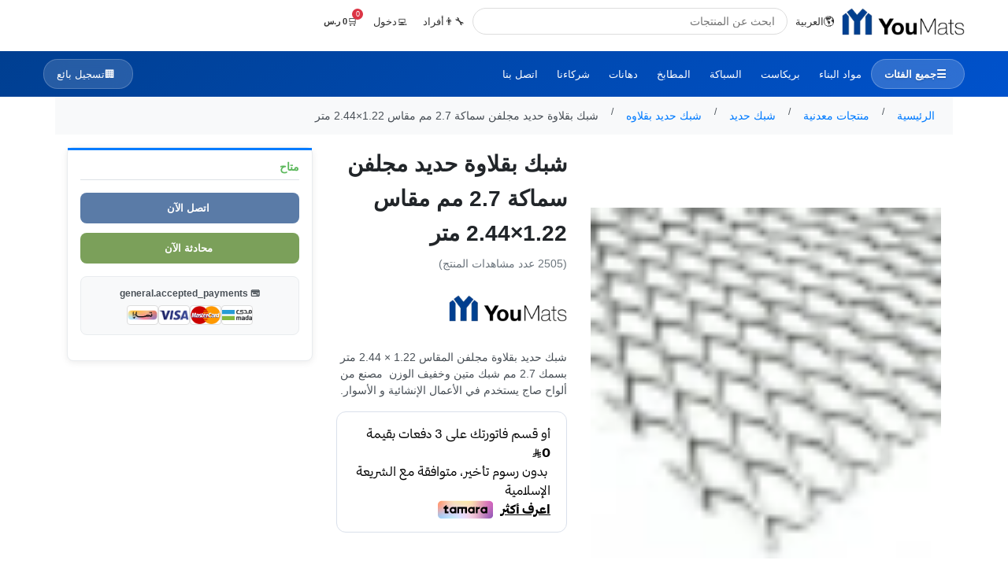

--- FILE ---
content_type: text/html; charset=UTF-8
request_url: https://www.youmats.com/iron-product/Iron-grille/steel-expanded-metal/galvanised-expanded-metal-thickness-27-mm-size-122244-meters-109/i
body_size: 26669
content:
<!DOCTYPE html>
<html lang="ar" dir="rtl">
<head>
    <!-- Optimized Favicon Tags for Google Search -->
<link rel="icon" type="image/x-icon" href="/favicon.ico">
<link rel="icon" type="image/png" sizes="16x16" href="/favicon-16x16.png">
<link rel="icon" type="image/png" sizes="18x18" href="/favicon-18x18.png">
<link rel="icon" type="image/png" sizes="32x32" href="/favicon-32x32.png">
<link rel="icon" type="image/png" sizes="48x48" href="/favicon-48x48.png">
<link rel="apple-touch-icon" sizes="180x180" href="/apple-touch-icon.png">
<link rel="manifest" href="/manifest.json">
<meta name="theme-color" content="#003f91">

<!-- Updated Organization Structured Data for Google Search Logo -->
<script type="application/ld+json">
{
    "@context": "https://schema.org",
    "@type": "Organization",
    "name": "YouMats",
    "alternateName": "YouMats Building Materials", 
    "url": "https://www.youmats.com",
    "logo": {
        "@type": "ImageObject",
        "url": "https://www.youmats.com/favicon-48x48.png",
        "width": 48,
        "height": 48
    },
    "description": "YouMats - Premium Building Materials and Construction Supplies",
    "contactPoint": {
        "@type": "ContactPoint",
        "contactType": "customer service",
        "url": "https://www.youmats.com"
    },
    "sameAs": [
        "https://www.youmats.com"
    ]
}
</script><script>
window.dataLayer = window.dataLayer || [];
function gtag(){dataLayer.push(arguments);}

// Use requestIdleCallback for minimal performance impact
function loadAnalytics() {
    if (window.requestIdleCallback) {
        requestIdleCallback(function() {
            initAnalytics();
        });
    } else {
        setTimeout(initAnalytics, 100);
    }
}

function initAnalytics() {
    // Initialize dataLayer
    gtag('js', new Date());
    gtag('config', 'G-YZKFXYSLSF', {
        'send_page_view': false
    });
    
    // Load gtag script
    var script = document.createElement('script');
    script.async = true;
    script.src = 'https://www.googletagmanager.com/gtag/js?id=G-YZKFXYSLSF';
    script.onload = function() {
        gtag('config', 'G-YZKFXYSLSF');
        gtag('event', 'page_view');
    };
    document.head.appendChild(script);
    
    // Load GTM
    (function(w,d,s,l,i){w[l]=w[l]||[];w[l].push({'gtm.start':
    new Date().getTime(),event:'gtm.js'});var f=d.getElementsByTagName(s)[0],
    j=document.createElement(s),dl=l!='dataLayer'?'&l='+l:'';j.async=true;j.src=
    'https://www.googletagmanager.com/gtm.js?id='+i+dl;f.parentNode.insertBefore(j,f);
    })(window,document,'script','dataLayer','GTM-NGLTD4RH');
}

// Load analytics when browser is idle
if (document.readyState === 'complete') {
    loadAnalytics();
} else {
    window.addEventListener('load', loadAnalytics);
}
</script>

<title>تسوق شبك بقلاوة حديد مجلفن   سماكة 2.7 مم مقاس 1.22×2.44 متر  </title>
    <meta name="description" content="شبك حديد بقلاوة مجلفن المقاس 1.22 &amp;times; 2.44 متر بسمك 2.7 مم شبك متين وخفيف الوزن &amp;nbsp;مصنع من ألواح صاج يستخدم في الأعمال الإنشائية و الأسوار. ">
    <meta name="keywords" content=" - ">

    <meta property="og:url" content="https://www.youmats.com/iron-product/Iron-grille/steel-expanded-metal/galvanised-expanded-metal-thickness-27-mm-size-122244-meters-109/i" />
    <meta property="og:site_name" content="Youmats Building Materials">
    <meta property="og:title" content="تسوق شبك بقلاوة حديد مجلفن   سماكة 2.7 مم مقاس 1.22×2.44 متر  " />
    <meta property="og:description" content="شبك حديد بقلاوة مجلفن المقاس 1.22 &amp;times; 2.44 متر بسمك 2.7 مم شبك متين وخفيف الوزن &amp;nbsp;مصنع من ألواح صاج يستخدم في الأعمال الإنشائية و الأسوار. " />
    <meta property="og:type" content="website" />
    <meta property="og:image" itemprop="image" content="https://youmats-media.s3.me-central-1.amazonaws.com/Y058B1MRZ/conversions/WhatsApp-Image-2023-05-11-at-3.48.03-PM-size_300_300.webp" />
    <meta property="og:image:type" content="image/jpeg">
    <meta property="og:image:width" content="300">
    <meta property="og:image:height" content="300">

    <meta name="twitter:card" content="summary">
    <meta name="twitter:site" content="@youmats">
    <meta name="twitter:creator" content="@youmats">
    <meta name="twitter:title" content="تسوق شبك بقلاوة حديد مجلفن   سماكة 2.7 مم مقاس 1.22×2.44 متر  ">
    <meta name="twitter:description" content="شبك حديد بقلاوة مجلفن المقاس 1.22 &amp;times; 2.44 متر بسمك 2.7 مم شبك متين وخفيف الوزن &amp;nbsp;مصنع من ألواح صاج يستخدم في الأعمال الإنشائية و الأسوار. ">
    <meta name="twitter:image" content="https://youmats-media.s3.me-central-1.amazonaws.com/Y058B1MRZ/conversions/WhatsApp-Image-2023-05-11-at-3.48.03-PM-size_300_300.webp">
    <meta name="twitter:image:width" content="800">
    <meta name="twitter:image:height" content="418">
    
    <link rel="canonical" href="https://www.youmats.com/iron-product/Iron-grille/steel-expanded-metal/galvanised-expanded-metal-thickness-27-mm-size-122244-meters-109/i" />
    
    <meta name="robots" content="index,follow" />
    <link rel="alternate" hreflang="ar-SA" href="https://www.youmats.com/iron-product/Iron-grille/steel-expanded-metal/galvanised-expanded-metal-thickness-27-mm-size-122244-meters-109/i" />
    <link rel="alternate" hreflang="en-SA" href="https://www.youmats.com/en/iron-product/Iron-grille/steel-expanded-metal/galvanised-expanded-metal-thickness-27-mm-size-122244-meters-109/i" />
    <meta charset="utf-8">
    <meta name="viewport" content="width=device-width, initial-scale=1, shrink-to-fit=no">
    <meta name="theme-color" content="#003f91">
    <meta name="csrf-token" content="3cWmGuhMTvHQ9nud6jVHmh18zblG8dnH2DIUh5tF">

    
            <script type="application/ld+json">{"@context":"https://schema.org/","@type":"Product","name":"شبك بقلاوة حديد مجلفن   سماكة 2.7 مم مقاس 1.22×2.44 متر ","image":"https://youmats-media.s3.me-central-1.amazonaws.com/Y058B1MRZ/conversions/WhatsApp-Image-2023-05-11-at-3.48.03-PM-cropper.webp","description":"شبك حديد بقلاوة مجلفن شبك متين وخفيف الوزن مصنع من ألواح صاج يستخدم فى الأعمال الإنشائية و الأسوار.\r\n\r\n\r\n\tالسمك : 2.7 مم\r\n\tالعرض : 1.22&nbsp;متر&nbsp;\r\n\tالطول : 2.44 متر\r\n","offers":{"@type":"AggregateOffer","url":"https://www.youmats.com/iron-product/Iron-grille/steel-expanded-metal/galvanised-expanded-metal-thickness-27-mm-size-122244-meters-109/i","availability":"https://schema.org/InStock","seller":{"@type":"Organization","name":"YouMats"},"hasReturnPolicy":{"@type":"ReturnPolicy","returnPolicyCategory":"https://schema.org/MerchantReturnNotPermitted"}},"aggregateRating":{"@type":"AggregateRating","ratingValue":4.79999999999999982236431605997495353221893310546875,"bestRating":"5","worstRating":"1","ratingCount":35},"additionalProperty":[{"@type":"PropertyValue","name":"البراند / الموزع","value":"شركة مدار"},{"@type":"PropertyValue","name":"قائمة المنتجات","value":"شبك حديد بقلاوة مجلفن"},{"@type":"PropertyValue","name":"السمك","value":"2.7 مم"},{"@type":"PropertyValue","name":"العرض","value":"1.22 متر"},{"@type":"PropertyValue","name":"الطول","value":"2.44 متر"}],"mpn":"N/A","itemCondition":"https://schema.org/NewCondition","category":"شبك حديد بقلاوه"}</script>
    
    
    <script type="application/ld+json">
    {
        "@context": "https://schema.org",
        "@type": "ProductPage",
        "name": "شبك بقلاوة حديد مجلفن   سماكة 2.7 مم مقاس 1.22×2.44 متر ",
        "description": "شبك حديد بقلاوة مجلفن المقاس 1.22 &amp;times; 2.44 متر بسمك 2.7 مم شبك متين وخفيف الوزن &amp;nbsp;مصنع من ألواح صاج يستخدم في الأعمال الإنشائية و الأسوار.",
        "url": "https://www.youmats.com/iron-product/Iron-grille/steel-expanded-metal/galvanised-expanded-metal-thickness-27-mm-size-122244-meters-109/i",
        "breadcrumb": {
            "@type": "BreadcrumbList",
            "itemListElement": [
                {
                    "@type": "ListItem",
                    "position": 1,
                    "name": "الرئيسية",
                    "item": "https://www.youmats.com"
                },
                                {
                    "@type": "ListItem",
                    "position": 2,
                    "name": "منتجات معدنية",
                    "item": "https://www.youmats.com/iron-product"
                },
                                {
                    "@type": "ListItem",
                    "position": 3,
                    "name": "شبك حديد",
                    "item": "https://www.youmats.com/iron-product/Iron-grille"
                },
                                {
                    "@type": "ListItem",
                    "position": 4,
                    "name": "شبك حديد بقلاوه",
                    "item": "https://www.youmats.com/iron-product/Iron-grille/steel-expanded-metal"
                },
                {
                    "@type": "ListItem",
                    "position": 5,
                    "name": "شبك بقلاوة حديد مجلفن   سماكة 2.7 مم مقاس 1.22×2.44 متر ",
                    "item": "https://www.youmats.com/iron-product/Iron-grille/steel-expanded-metal/galvanised-expanded-metal-thickness-27-mm-size-122244-meters-109/i"
                }
            ]
        },
        "mainEntity": {
            "@type": "Product",
            "name": "شبك بقلاوة حديد مجلفن   سماكة 2.7 مم مقاس 1.22×2.44 متر ",
            "description": "شبك حديد بقلاوة مجلفن المقاس 1.22 &amp;times; 2.44 متر بسمك 2.7 مم شبك متين وخفيف الوزن &amp;nbsp;مصنع من ألواح صاج يستخدم في الأعمال الإنشائية و الأسوار.",
            "image": "https://youmats-media.s3.me-central-1.amazonaws.com/Y058B1MRZ/conversions/WhatsApp-Image-2023-05-11-at-3.48.03-PM-size_300_300.webp",
            "category": "شبك حديد بقلاوه",
            "brand": {
                "@type": "Organization",
                "name": "YouMats Building Materials"
            },
            "offers": {
                "@type": "Offer",
                "price": "0.00",
                "priceCurrency": "SAR",
                "availability": "https://schema.org/InStock@else https://schema.org/OutOfStock ",
                "seller": {
                    "@type": "Organization",
                    "name": "YouMats Building Materials"
                }
            }
        }
    }
    </script>

    <script type="application/ld+json">
    {
        "@context": "https://schema.org",
        "@type": "FAQPage",
        "mainEntity": [
            {
                "@type": "Question",
                "name": "ما هي مواصفات شبك بقلاوة حديد مجلفن   سماكة 2.7 مم مقاس 1.22×2.44 متر ؟",
                "acceptedAnswer": {
                    "@type": "Answer",
                    "text": "شبك حديد بقلاوة مجلفن المقاس 1.22 &amp;times; 2.44 متر بسمك 2.7 مم شبك متين وخفيف الوزن &amp;nbsp;مصنع من ألواح صاج يستخدم في الأعمال الإنشائية و الأسوار.. يمكنك الاطلاع على جميع التفاصيل والمواصفات الفنية في صفحة المنتج."
                }
            },
            {
                "@type": "Question", 
                "name": "هل شبك بقلاوة حديد مجلفن   سماكة 2.7 مم مقاس 1.22×2.44 متر  متوفر للتوصيل؟",
                "acceptedAnswer": {
                    "@type": "Answer",
                    "text": "نعم، شبك بقلاوة حديد مجلفن   سماكة 2.7 مم مقاس 1.22×2.44 متر  متوفر للتوصيل في جميع أنحاء المملكة العربية السعودية. نقدم خدمة التوصيل السريع في الرياض، جدة، الدمام وجميع المناطق."
                }
            },
            {
                "@type": "Question", 
                "name": "كيف يمكنني طلب شبك بقلاوة حديد مجلفن   سماكة 2.7 مم مقاس 1.22×2.44 متر ؟",
                "acceptedAnswer": {
                    "@type": "Answer",
                    "text": "يمكنك طلب شبك بقلاوة حديد مجلفن   سماكة 2.7 مم مقاس 1.22×2.44 متر  عبر الموقع مباشرة أو الاتصال بنا على الرقم +966115216215 أو عبر واتساب للحصول على عرض سعر مخصص."
                }
            }
        ]
    }
    </script>

    
            <script>
            window.tamaraWidgetConfig = {
                lang: "ar",
                country: "SA",
                publicKey: ""
            }
        </script>
        <script defer type="text/javascript" src="https://cdn.tamara.co/widget-v2/tamara-widget.js"></script>
        
    <style>
    html,body{margin:0;padding:0;font-family:-apple-system,BlinkMacSystemFont,"Segoe UI",sans-serif}
    body{min-height:100vh;display:flex;flex-direction:column;background:#fff}
    main{flex:1}footer{margin-top:auto}
    .container{width:100%;padding:0 15px;margin:0 auto;max-width:1140px}
    
    @media(max-width:767px){
        .product-column{flex:0 0 100%!important;max-width:100%!important;margin-bottom:16px!important}
        #main-image{min-height:250px!important;padding:10px!important}
        #current-image{max-height:250px!important}
        .thumbnail{flex:0 0 45px!important;width:45px!important;height:45px!important}
        h1{font-size:20px!important;line-height:1.4!important}
    }
    
    img{max-width:100%;height:auto}
    #current-image{aspect-ratio:1/1;object-fit:contain}
    
    .product-images{contain:layout style paint}
    </style>
    
    
    <link rel="preload" as="image" href="https://youmats-media.s3.me-central-1.amazonaws.com/Y058B1MRZ/conversions/WhatsApp-Image-2023-05-11-at-3.48.03-PM-size_150_150.webp" fetchpriority="high">
    <link rel="dns-prefetch" href="//youmats-media.s3.me-central-1.amazonaws.com">
    <link rel="preconnect" href="https://youmats-media.s3.me-central-1.amazonaws.com" crossorigin>
    
    
    <style>
    html{font-size:14px}body{margin:0;padding:0;min-height:100vh;display:flex;flex-direction:column;background:#fff;font-family:-apple-system,BlinkMacSystemFont,"Segoe UI",sans-serif}
    main{flex:1}footer{margin-top:auto}
    .container{width:100%;padding:0 15px;margin:0 auto;max-width:1140px}
    
    .product-layout{display:block}
    .product-column{width:100%;margin-bottom:16px}
    .product-images{order:1}
    .product-info{order:2}  
    .product-purchase{order:3}
    
    @media(min-width:768px){
        .product-layout{display:flex;flex-wrap:wrap;margin:16px -15px}
        .product-images{flex:0 0 41.67%;max-width:41.67%;padding:0 15px;order:1}
        .product-info{flex:0 0 33.33%;max-width:33.33%;padding:0 15px;order:2}
        .product-purchase{flex:0 0 25%;max-width:25%;padding:0 15px;order:3}
    }
    
    img{display:block;max-width:100%;height:auto}
    .main-product-img{width:100%;height:auto;max-height:300px;object-fit:contain}
    @media(min-width:768px){.main-product-img{max-height:400px}}
    
    .image-container{background:#f8f9fa;border-radius:8px;padding:15px;min-height:300px;display:flex;align-items:center;justify-content:center}
    @media(min-width:768px){.image-container{min-height:400px;padding:20px}}
    
    .product-item:hover .product-item__inner{box-shadow:0 4px 12px rgba(0,0,0,.15);border-color:#adb5bd}
    
    .carousel {
        position: relative;
        overflow: hidden;
    }
    .carousel-inner {
        position: relative;
        width: 100%;
        height: 100%;
    }
    .carousel-item {
        position: relative;
        display: none;
        float: left;
        width: 100%;
        margin-right: -100%;
        backface-visibility: hidden;
        transition: transform 0.6s ease-in-out;
    }
    .carousel-item.active {
        display: block !important;
    }
    .carousel-item-next,
    .carousel-item-prev {
        display: block !important;
    }
    .carousel-item-next {
        transform: translateX(100%);
    }
    .carousel-item-prev {
        transform: translateX(-100%);
    }
    .carousel-item-next.carousel-item-left,
    .carousel-item-prev.carousel-item-right {
        transform: translateX(0);
    }
    .carousel-item-next.carousel-item-left {
        transform: translateX(-100%);
    }
    .carousel-item-prev.carousel-item-right {
        transform: translateX(100%);
    }
    
    .carousel-indicators {
        position: static !important;
        margin: 15px 0 0 0 !important;
        padding: 0 !important;
        display: flex !important;
        justify-content: center !important;
        flex-wrap: wrap !important;
        gap: 8px !important;
    }
    .carousel-indicators li {
        list-style: none !important;
        margin: 0 !important;
    }
    
    .carousel-inner .carousel-item:not(.active) {
        display: none !important;
    }
    </style>
</head>
<body>


<div id="SearchFace"></div>


<div class="uh-sticky-white">
    <header class="uh-white">
        <div class="uh-c">
            <div class="uh-row">
                
                <div class="uh-logo">
                    <a href="https://www.youmats.com">
                        <img src="https://youmats-media.s3.me-central-1.amazonaws.com/Y41FE2SOB/conversions/logo-%281%29-size_height_45.webp" 
                             alt="يوماتس" 
                             width="250" height="150" loading="eager" fetchpriority="high">
                    </a>
                </div>
                
                
                <button class="uh-mobile-menu" onclick="uh.toggleMobile()">☰</button>
                
                
                <div class="uh-lang uh-desktop">
                    <a href="#" class="uh-btn" onclick="uh.toggle('lang')">
                        🌎 <span>العربية</span>
                    </a>
                    <div id="lang" class="uh-menu">
                                                    <a href="https://www.youmats.com/iron-product/Iron-grille/steel-expanded-metal/galvanised-expanded-metal-thickness-27-mm-size-122244-meters-109/i">العربية</a>
                                                    <a href="https://www.youmats.com/en/iron-product/Iron-grille/steel-expanded-metal/galvanised-expanded-metal-thickness-27-mm-size-122244-meters-109/i">English</a>
                                            </div>
                </div>
                
                
                <div class="uh-search">
                    <div class="input-group" id="SearchBar">
                        <input type="search" autocomplete="off" class="form-control main-search-bar" id="searchProductInput" placeholder="ابحث عن المنتجات">
                        <div id="searchDiv" class="d-none">
                            <div class="rtl@else ltr " id="SearchInnerDiv" style="position: relative;direction:rtl">
    <div class="h_scroll" id="searchContent">
            </div>
</div>
                        </div>
                    </div>
                </div>
                
                
                <div class="uh-user uh-desktop">
                                            <div class="uh-mode">
                            <a href="#" class="uh-btn" onclick="uh.toggle('mode')">
                                👨‍🔧 <span>أفراد</span>
                            </a>
                            <div id="mode" class="uh-menu">
                                <a href="https://www.youmats.com/introduce/individual">تواصل كفرد</a>
                                <a href="https://www.youmats.com/introduce/company">تواصل كشركه</a>
                            </div>
                        </div>
                                        
                                            <a href="https://www.youmats.com/login" class="uh-btn">💻 <span>دخول</span></a>
                                    </div>
                
                
                <div class="uh-cart">
                    <a href="https://www.youmats.com/cart" class="uh-btn position-relative">
                        🛒 
                        <span class="uh-badge cartCount">0</span>
                                                    <span class="uh-total uh-desktop cartTotal">0 ر.س</span>
                                            </a>
                </div>
            </div>
        </div>
    </header>
</div>


<nav class="uh-nav">
    <div class="uh-c">
        <div class="uh-nav-row uh-desktop">
            
            <a href="#categories" class="uh-cat" onclick="console.log('Button clicked!'); toggleMegaMenu(); return false;">
                <span class="uh-cat-icon">☰</span>
                <span class="uh-cat-text">جميع الفئات</span>
            </a>
            
            
            <div class="uh-links">
                                    <a href="https://www.youmats.com/building-material">مواد البناء</a>
                                    <a href="https://www.youmats.com/precast-concrete">بريكاست</a>
                                    <a href="https://www.youmats.com/plumbing">السباكة</a>
                                    <a href="https://www.youmats.com/kitchen">المطابخ</a>
                                    <a href="https://www.youmats.com/paints">دهانات</a>
                                <a href="https://www.youmats.com/suppliers">شركاءنا</a>
                <a href="https://www.youmats.com/contact-us">اتصل بنا</a>
            </div>
            
            
            <div class="uh-actions">
                                    <a href="https://www.youmats.com/vendor/register" class="uh-vendor">
                        <span class="uh-vendor-icon">🏢</span>
                        <span class="uh-vendor-text">تسجيل بائع</span>
                    </a>
                                            </div>
        </div>
        
        
        <div id="mega" class="uh-mega">
            <div class="uh-mega-grid">
                                    <div class="uh-mega-category" data-category-id="2">
                        
                        <div class="mega-category-card" onclick="toggleSubcategories(2)">
                            <div class="mega-category-image">
                                <img src="https://youmats-media.s3.me-central-1.amazonaws.com/YFBDC17SI/conversions/Building-Material-size_255_364.webp" 
                                     alt="مواد البناء" loading="lazy">
                            </div>
                            <div class="mega-category-overlay">
                                <h3 class="mega-category-title">مواد البناء</h3>
                                <span class="mega-category-count">subcategories 12</span>
                            </div>
                        </div>
                        
                        
                                                    <div id="subcats-2" class="mega-subcategories" style="display:none;">
                                <div class="subcategory-grid">
                                                                            <div class="subcategory-item">
                                            <a href="https://www.youmats.com/the-bricks">
                                                <div class="sub-image">
                                                    <img src="https://youmats-media.s3.me-central-1.amazonaws.com/YEBB73FZL/pro_6.jpg" 
                                                         alt="بلوكات" loading="lazy">
                                                </div>
                                                <span class="sub-name">بلوكات</span>
                                            </a>
                                        </div>
                                                                            <div class="subcategory-item">
                                            <a href="https://www.youmats.com/coarse-aggregate-and-stones">
                                                <div class="sub-image">
                                                    <img src="https://youmats-media.s3.me-central-1.amazonaws.com/Y59533K2P/Coarse-Aggregate-and-Stones-1.jpg" 
                                                         alt="الركام الخشن والأحجار" loading="lazy">
                                                </div>
                                                <span class="sub-name">الركام الخشن والأحجار</span>
                                            </a>
                                        </div>
                                                                            <div class="subcategory-item">
                                            <a href="https://www.youmats.com/cement">
                                                <div class="sub-image">
                                                    <img src="https://youmats-media.s3.me-central-1.amazonaws.com/YC78F3K2Q/Cement.jpg" 
                                                         alt="الاسمنت" loading="lazy">
                                                </div>
                                                <span class="sub-name">الاسمنت</span>
                                            </a>
                                        </div>
                                                                            <div class="subcategory-item">
                                            <a href="https://www.youmats.com/ready-mix-concrete">
                                                <div class="sub-image">
                                                    <img src="https://youmats-media.s3.me-central-1.amazonaws.com/Y31033K2V/Ready-Mix-Concrete-1.PNG" 
                                                         alt="خرسانه جاهزه" loading="lazy">
                                                </div>
                                                <span class="sub-name">خرسانه جاهزه</span>
                                            </a>
                                        </div>
                                                                            <div class="subcategory-item">
                                            <a href="https://www.youmats.com/bricks">
                                                <div class="sub-image">
                                                    <img src="https://youmats-media.s3.me-central-1.amazonaws.com/YE5902GZ4/Bricks-1.png" 
                                                         alt="طوب" loading="lazy">
                                                </div>
                                                <span class="sub-name">طوب</span>
                                            </a>
                                        </div>
                                                                            <div class="subcategory-item">
                                            <a href="https://www.youmats.com/ready-mix-mortar">
                                                <div class="sub-image">
                                                    <img src="https://youmats-media.s3.me-central-1.amazonaws.com/Y75632OHA/11.PNG" 
                                                         alt="مونة جاهزة" loading="lazy">
                                                </div>
                                                <span class="sub-name">مونة جاهزة</span>
                                            </a>
                                        </div>
                                                                    </div>
                            </div>
                                            </div>
                                    <div class="uh-mega-category" data-category-id="3">
                        
                        <div class="mega-category-card" onclick="toggleSubcategories(3)">
                            <div class="mega-category-image">
                                <img src="https://youmats-media.s3.me-central-1.amazonaws.com/YD9BD18AL/conversions/-size_255_364-size_255_364.webp" 
                                     alt="بريكاست" loading="lazy">
                            </div>
                            <div class="mega-category-overlay">
                                <h3 class="mega-category-title">بريكاست</h3>
                                <span class="mega-category-count">subcategories 13</span>
                            </div>
                        </div>
                        
                        
                                                    <div id="subcats-3" class="mega-subcategories" style="display:none;">
                                <div class="subcategory-grid">
                                                                            <div class="subcategory-item">
                                            <a href="https://www.youmats.com/boundary-walls">
                                                <div class="sub-image">
                                                    <img src="https://youmats-media.s3.me-central-1.amazonaws.com/Y28513K2X/Boundary-Walls.PNG" 
                                                         alt="جدران خرسانية" loading="lazy">
                                                </div>
                                                <span class="sub-name">جدران خرسانية</span>
                                            </a>
                                        </div>
                                                                            <div class="subcategory-item">
                                            <a href="https://www.youmats.com/concrete-barriers">
                                                <div class="sub-image">
                                                    <img src="https://youmats-media.s3.me-central-1.amazonaws.com/Y81932AWS/concrete-barriers.png" 
                                                         alt="حواجز خرسانية" loading="lazy">
                                                </div>
                                                <span class="sub-name">حواجز خرسانية</span>
                                            </a>
                                        </div>
                                                                            <div class="subcategory-item">
                                            <a href="https://www.youmats.com/Lighting-pole-rules">
                                                <div class="sub-image">
                                                    <img src="https://youmats-media.s3.me-central-1.amazonaws.com/Y2CF03ECC/Lighting-pole-rules.png" 
                                                         alt="قواعد اعمدة انارة" loading="lazy">
                                                </div>
                                                <span class="sub-name">قواعد اعمدة انارة</span>
                                            </a>
                                        </div>
                                                                            <div class="subcategory-item">
                                            <a href="https://www.youmats.com/hollow-core">
                                                <div class="sub-image">
                                                    <img src="https://youmats-media.s3.me-central-1.amazonaws.com/YF8733K2Y/hollow-core.PNG" 
                                                         alt="الهولوكور" loading="lazy">
                                                </div>
                                                <span class="sub-name">الهولوكور</span>
                                            </a>
                                        </div>
                                                                            <div class="subcategory-item">
                                            <a href="https://www.youmats.com/planting-basins">
                                                <div class="sub-image">
                                                    <img src="https://youmats-media.s3.me-central-1.amazonaws.com/Y0E8D3ECD/planting-basins.png" 
                                                         alt="احواض زرع خرسانية" loading="lazy">
                                                </div>
                                                <span class="sub-name">احواض زرع خرسانية</span>
                                            </a>
                                        </div>
                                                                            <div class="subcategory-item">
                                            <a href="https://www.youmats.com/wheel-stopper">
                                                <div class="sub-image">
                                                    <img src="https://youmats-media.s3.me-central-1.amazonaws.com/YEF253ECE/wheel-stopper.png" 
                                                         alt="مصدات سيارات" loading="lazy">
                                                </div>
                                                <span class="sub-name">مصدات سيارات</span>
                                            </a>
                                        </div>
                                                                    </div>
                            </div>
                                            </div>
                                    <div class="uh-mega-category" data-category-id="4">
                        
                        <div class="mega-category-card" onclick="toggleSubcategories(4)">
                            <div class="mega-category-image">
                                <img src="https://youmats-media.s3.me-central-1.amazonaws.com/Y997F17SG/conversions/Highcompressed_1983694915-size_255_364-size_255_364.webp" 
                                     alt="السباكة" loading="lazy">
                            </div>
                            <div class="mega-category-overlay">
                                <h3 class="mega-category-title">السباكة</h3>
                                <span class="mega-category-count">subcategories 18</span>
                            </div>
                        </div>
                        
                        
                                                    <div id="subcats-4" class="mega-subcategories" style="display:none;">
                                <div class="subcategory-grid">
                                                                            <div class="subcategory-item">
                                            <a href="https://www.youmats.com/scupper">
                                                <div class="sub-image">
                                                    <img src="https://youmats-media.s3.me-central-1.amazonaws.com/Y289439/sub_category_276.jpg" 
                                                         alt="الحجار" loading="lazy">
                                                </div>
                                                <span class="sub-name">الحجار</span>
                                            </a>
                                        </div>
                                                                            <div class="subcategory-item">
                                            <a href="https://www.youmats.com/water-tanks">
                                                <div class="sub-image">
                                                    <img src="https://youmats-media.s3.me-central-1.amazonaws.com/Y7D4B1458/Water-Tanks.png" 
                                                         alt="خزانات مياه" loading="lazy">
                                                </div>
                                                <span class="sub-name">خزانات مياه</span>
                                            </a>
                                        </div>
                                                                            <div class="subcategory-item">
                                            <a href="https://www.youmats.com/control-valves">
                                                <div class="sub-image">
                                                    <img src="https://youmats-media.s3.me-central-1.amazonaws.com/Y744B133Y/download.jpg" 
                                                         alt="الصمامات والمحابس" loading="lazy">
                                                </div>
                                                <span class="sub-name">الصمامات والمحابس</span>
                                            </a>
                                        </div>
                                                                            <div class="subcategory-item">
                                            <a href="https://www.youmats.com/solvents">
                                                <div class="sub-image">
                                                    <img src="https://youmats-media.s3.me-central-1.amazonaws.com/Y23AD1340/Screenshot_16.png" 
                                                         alt="المذيبات" loading="lazy">
                                                </div>
                                                <span class="sub-name">المذيبات</span>
                                            </a>
                                        </div>
                                                                            <div class="subcategory-item">
                                            <a href="https://www.youmats.com/pipe-and-fittings">
                                                <div class="sub-image">
                                                    <img src="https://youmats-media.s3.me-central-1.amazonaws.com/YCA0A1341/51vp8ohsycL.jpg" 
                                                         alt="المواسير ووصلات السباكة" loading="lazy">
                                                </div>
                                                <span class="sub-name">المواسير ووصلات السباكة</span>
                                            </a>
                                        </div>
                                                                            <div class="subcategory-item">
                                            <a href="https://www.youmats.com/pump-water">
                                                <div class="sub-image">
                                                    <img src="https://youmats-media.s3.me-central-1.amazonaws.com/YA6681342/Screenshot_17.png" 
                                                         alt="مضخات ماء" loading="lazy">
                                                </div>
                                                <span class="sub-name">مضخات ماء</span>
                                            </a>
                                        </div>
                                                                    </div>
                            </div>
                                            </div>
                                    <div class="uh-mega-category" data-category-id="6">
                        
                        <div class="mega-category-card" onclick="toggleSubcategories(6)">
                            <div class="mega-category-image">
                                <img src="https://youmats-media.s3.me-central-1.amazonaws.com/Y24EE161S/conversions/kitchen-supplies-size_255_364.webp" 
                                     alt="المطابخ" loading="lazy">
                            </div>
                            <div class="mega-category-overlay">
                                <h3 class="mega-category-title">المطابخ</h3>
                                <span class="mega-category-count">subcategories 9</span>
                            </div>
                        </div>
                        
                        
                                                    <div id="subcats-6" class="mega-subcategories" style="display:none;">
                                <div class="subcategory-grid">
                                                                            <div class="subcategory-item">
                                            <a href="https://www.youmats.com/Chimneys-and-Hoods">
                                                <div class="sub-image">
                                                    <img src="https://youmats-media.s3.me-central-1.amazonaws.com/Y8CF13K2Z/Chimneys-and-Hoods.jpg" 
                                                         alt="المداخن والشفاطات" loading="lazy">
                                                </div>
                                                <span class="sub-name">المداخن والشفاطات</span>
                                            </a>
                                        </div>
                                                                            <div class="subcategory-item">
                                            <a href="https://www.youmats.com/kitchen-accessories">
                                                <div class="sub-image">
                                                    <img src="https://youmats-media.s3.me-central-1.amazonaws.com/Y56D014I9/Kitchen-Accessories.png" 
                                                         alt="اكسسوارات المطبخ" loading="lazy">
                                                </div>
                                                <span class="sub-name">اكسسوارات المطبخ</span>
                                            </a>
                                        </div>
                                                                            <div class="subcategory-item">
                                            <a href="https://www.youmats.com/kitchen-storage">
                                                <div class="sub-image">
                                                    <img src="https://youmats-media.s3.me-central-1.amazonaws.com/Y0AB51M/Kitchen-Storage" 
                                                         alt="خزائن المطبخ" loading="lazy">
                                                </div>
                                                <span class="sub-name">خزائن المطبخ</span>
                                            </a>
                                        </div>
                                                                            <div class="subcategory-item">
                                            <a href="https://www.youmats.com/kitchen-appliances">
                                                <div class="sub-image">
                                                    <img src="https://youmats-media.s3.me-central-1.amazonaws.com/Y585314I5/kitchen-tools.png" 
                                                         alt="أدوات المطبخ" loading="lazy">
                                                </div>
                                                <span class="sub-name">أدوات المطبخ</span>
                                            </a>
                                        </div>
                                                                            <div class="subcategory-item">
                                            <a href="https://www.youmats.com/kitchen-hardware">
                                                <div class="sub-image">
                                                    <img src="https://youmats-media.s3.me-central-1.amazonaws.com/Y92DA3K31/Kitchen-Hardware.jpg" 
                                                         alt="أجهزة المطبخ" loading="lazy">
                                                </div>
                                                <span class="sub-name">أجهزة المطبخ</span>
                                            </a>
                                        </div>
                                                                            <div class="subcategory-item">
                                            <a href="https://www.youmats.com/Kitchen-units">
                                                <div class="sub-image">
                                                    <img src="https://youmats-media.s3.me-central-1.amazonaws.com/Y77043K32/Kitchen-units.jpg" 
                                                         alt="وحدات مطبخ" loading="lazy">
                                                </div>
                                                <span class="sub-name">وحدات مطبخ</span>
                                            </a>
                                        </div>
                                                                    </div>
                            </div>
                                            </div>
                                    <div class="uh-mega-category" data-category-id="7">
                        
                        <div class="mega-category-card" onclick="toggleSubcategories(7)">
                            <div class="mega-category-image">
                                <img src="https://youmats-media.s3.me-central-1.amazonaws.com/Y502417SD/conversions/Screenshot_32-size_255_364.webp" 
                                     alt="دهانات" loading="lazy">
                            </div>
                            <div class="mega-category-overlay">
                                <h3 class="mega-category-title">دهانات</h3>
                                <span class="mega-category-count">subcategories 22</span>
                            </div>
                        </div>
                        
                        
                                                    <div id="subcats-7" class="mega-subcategories" style="display:none;">
                                <div class="subcategory-grid">
                                                                            <div class="subcategory-item">
                                            <a href="https://www.youmats.com/wood-finishes">
                                                <div class="sub-image">
                                                    <img src="https://youmats-media.s3.me-central-1.amazonaws.com/Y64DD3K3D/wood-paint-1.jpg" 
                                                         alt="دهانات خشب" loading="lazy">
                                                </div>
                                                <span class="sub-name">دهانات خشب</span>
                                            </a>
                                        </div>
                                                                            <div class="subcategory-item">
                                            <a href="https://www.youmats.com/Enamel-coating">
                                                <div class="sub-image">
                                                    <img src="https://youmats-media.s3.me-central-1.amazonaws.com/YABC73K3E/Enamel-coating.PNG" 
                                                         alt="طلاء المينا" loading="lazy">
                                                </div>
                                                <span class="sub-name">طلاء المينا</span>
                                            </a>
                                        </div>
                                                                            <div class="subcategory-item">
                                            <a href="https://www.youmats.com/water-based-paints">
                                                <div class="sub-image">
                                                    <img src="https://youmats-media.s3.me-central-1.amazonaws.com/Y91FC3K3F/water-based-paints.jpg" 
                                                         alt="طلاء مائي" loading="lazy">
                                                </div>
                                                <span class="sub-name">طلاء مائي</span>
                                            </a>
                                        </div>
                                                                            <div class="subcategory-item">
                                            <a href="https://www.youmats.com/gypsum-products-fillers">
                                                <div class="sub-image">
                                                    <img src="https://youmats-media.s3.me-central-1.amazonaws.com/Y7E681T/sub_category_128.png" 
                                                         alt="الجبس المنتجات و الحشو" loading="lazy">
                                                </div>
                                                <span class="sub-name">الجبس المنتجات و الحشو</span>
                                            </a>
                                        </div>
                                                                            <div class="subcategory-item">
                                            <a href="https://www.youmats.com/painting-consumables">
                                                <div class="sub-image">
                                                    <img src="https://youmats-media.s3.me-central-1.amazonaws.com/Y896C3K3H/painting-tools.PNG" 
                                                         alt="أدوات الدهانات" loading="lazy">
                                                </div>
                                                <span class="sub-name">أدوات الدهانات</span>
                                            </a>
                                        </div>
                                                                            <div class="subcategory-item">
                                            <a href="https://www.youmats.com/coatings">
                                                <div class="sub-image">
                                                    <img src="https://youmats-media.s3.me-central-1.amazonaws.com/Y833A3K3I/Coatings.PNG" 
                                                         alt="مواد الطلاء" loading="lazy">
                                                </div>
                                                <span class="sub-name">مواد الطلاء</span>
                                            </a>
                                        </div>
                                                                    </div>
                            </div>
                                            </div>
                                    <div class="uh-mega-category" data-category-id="8">
                        
                        <div class="mega-category-card" onclick="toggleSubcategories(8)">
                            <div class="mega-category-image">
                                <img src="https://youmats-media.s3.me-central-1.amazonaws.com/YC0CANBY/conversions/pexels-photo-1457847-size_255_364.webp" 
                                     alt="الحمامات" loading="lazy">
                            </div>
                            <div class="mega-category-overlay">
                                <h3 class="mega-category-title">الحمامات</h3>
                                <span class="mega-category-count">subcategories 10</span>
                            </div>
                        </div>
                        
                        
                                                    <div id="subcats-8" class="mega-subcategories" style="display:none;">
                                <div class="subcategory-grid">
                                                                            <div class="subcategory-item">
                                            <a href="https://www.youmats.com/shower-tools">
                                                <div class="sub-image">
                                                    <img src="https://youmats-media.s3.me-central-1.amazonaws.com/Y88A91X/sub_category_136.png" 
                                                         alt="مستلزمات الحمام لاستحمام" loading="lazy">
                                                </div>
                                                <span class="sub-name">مستلزمات الحمام لاستحمام</span>
                                            </a>
                                        </div>
                                                                            <div class="subcategory-item">
                                            <a href="https://www.youmats.com/bathroom-accessories">
                                                <div class="sub-image">
                                                    <img src="https://youmats-media.s3.me-central-1.amazonaws.com/Y9ACB1Y/sub_category_138.png" 
                                                         alt="اكسسوارات الحمام" loading="lazy">
                                                </div>
                                                <span class="sub-name">اكسسوارات الحمام</span>
                                            </a>
                                        </div>
                                                                            <div class="subcategory-item">
                                            <a href="https://www.youmats.com/wash-basins">
                                                <div class="sub-image">
                                                    <img src="https://youmats-media.s3.me-central-1.amazonaws.com/Y3C573B/sub_category_320.png" 
                                                         alt="مغاسل احواض" loading="lazy">
                                                </div>
                                                <span class="sub-name">مغاسل احواض</span>
                                            </a>
                                        </div>
                                                                            <div class="subcategory-item">
                                            <a href="https://www.youmats.com/toilets">
                                                <div class="sub-image">
                                                    <img src="https://youmats-media.s3.me-central-1.amazonaws.com/Y12103K/sub_category_329.png" 
                                                         alt="قاعدة المرحاض" loading="lazy">
                                                </div>
                                                <span class="sub-name">قاعدة المرحاض</span>
                                            </a>
                                        </div>
                                                                            <div class="subcategory-item">
                                            <a href="https://www.youmats.com/vanity">
                                                <div class="sub-image">
                                                    <img src="https://youmats-media.s3.me-central-1.amazonaws.com/YEFBB3L/sub_category_331.png" 
                                                         alt="الحمام الغرور" loading="lazy">
                                                </div>
                                                <span class="sub-name">الحمام الغرور</span>
                                            </a>
                                        </div>
                                                                            <div class="subcategory-item">
                                            <a href="https://www.youmats.com/bathroom-cabinets">
                                                <div class="sub-image">
                                                    <img src="https://youmats-media.s3.me-central-1.amazonaws.com/YBE783M/sub_category_332.png" 
                                                         alt="خزانة الحمام" loading="lazy">
                                                </div>
                                                <span class="sub-name">خزانة الحمام</span>
                                            </a>
                                        </div>
                                                                    </div>
                            </div>
                                            </div>
                                    <div class="uh-mega-category" data-category-id="9">
                        
                        <div class="mega-category-card" onclick="toggleSubcategories(9)">
                            <div class="mega-category-image">
                                <img src="https://youmats-media.s3.me-central-1.amazonaws.com/Y9984N83/conversions/Carpentry-size_255_364-size_255_364.webp" 
                                     alt="أدوات وقطع الغيار" loading="lazy">
                            </div>
                            <div class="mega-category-overlay">
                                <h3 class="mega-category-title">أدوات وقطع الغيار</h3>
                                <span class="mega-category-count">subcategories 4</span>
                            </div>
                        </div>
                        
                        
                                                    <div id="subcats-9" class="mega-subcategories" style="display:none;">
                                <div class="subcategory-grid">
                                                                            <div class="subcategory-item">
                                            <a href="https://www.youmats.com/blackboard">
                                                <div class="sub-image">
                                                    <img src="https://youmats-media.s3.me-central-1.amazonaws.com/YF74C1Z/sub_category_142.png" 
                                                         alt="بلاك بورد" loading="lazy">
                                                </div>
                                                <span class="sub-name">بلاك بورد</span>
                                            </a>
                                        </div>
                                                                            <div class="subcategory-item">
                                            <a href="https://www.youmats.com/adhesive">
                                                <div class="sub-image">
                                                    <img src="https://youmats-media.s3.me-central-1.amazonaws.com/Y35B921/sub_category_145.png" 
                                                         alt="مواد اللصق" loading="lazy">
                                                </div>
                                                <span class="sub-name">مواد اللصق</span>
                                            </a>
                                        </div>
                                                                            <div class="subcategory-item">
                                            <a href="https://www.youmats.com/door-windows-tools">
                                                <div class="sub-image">
                                                    <img src="https://youmats-media.s3.me-central-1.amazonaws.com/Y237A25/sub_category_150.png" 
                                                         alt="ادوات الابواب والنوافذ" loading="lazy">
                                                </div>
                                                <span class="sub-name">ادوات الابواب والنوافذ</span>
                                            </a>
                                        </div>
                                                                            <div class="subcategory-item">
                                            <a href="https://www.youmats.com/blinds-and-shades">
                                                <div class="sub-image">
                                                    <img src="https://youmats-media.s3.me-central-1.amazonaws.com/YA7433H/sub_category_326.png" 
                                                         alt="الستائر والظلال" loading="lazy">
                                                </div>
                                                <span class="sub-name">الستائر والظلال</span>
                                            </a>
                                        </div>
                                                                    </div>
                            </div>
                                            </div>
                                    <div class="uh-mega-category" data-category-id="10">
                        
                        <div class="mega-category-card" onclick="toggleSubcategories(10)">
                            <div class="mega-category-image">
                                <img src="https://youmats-media.s3.me-central-1.amazonaws.com/Y122A6R0M/conversions/electrical-size_255_364.webp" 
                                     alt="الكهرباء" loading="lazy">
                            </div>
                            <div class="mega-category-overlay">
                                <h3 class="mega-category-title">الكهرباء</h3>
                                <span class="mega-category-count">subcategories 12</span>
                            </div>
                        </div>
                        
                        
                                                    <div id="subcats-10" class="mega-subcategories" style="display:none;">
                                <div class="subcategory-grid">
                                                                            <div class="subcategory-item">
                                            <a href="https://www.youmats.com/cables-wires">
                                                <div class="sub-image">
                                                    <img src="https://youmats-media.s3.me-central-1.amazonaws.com/YB3AB1K9E/Wires_and_cables-removebg-preview.png" 
                                                         alt="الأسلاك والكابلات" loading="lazy">
                                                </div>
                                                <span class="sub-name">الأسلاك والكابلات</span>
                                            </a>
                                        </div>
                                                                            <div class="subcategory-item">
                                            <a href="https://www.youmats.com/circuit-breakers-distribution-boards">
                                                <div class="sub-image">
                                                    <img src="https://youmats-media.s3.me-central-1.amazonaws.com/Y4BF91BOS/circuit-breakers.jpeg" 
                                                         alt="قواطع ولوحات توزيع" loading="lazy">
                                                </div>
                                                <span class="sub-name">قواطع ولوحات توزيع</span>
                                            </a>
                                        </div>
                                                                            <div class="subcategory-item">
                                            <a href="https://www.youmats.com/light-fittings">
                                                <div class="sub-image">
                                                    <img src="https://youmats-media.s3.me-central-1.amazonaws.com/YFBB11BN6/light-fittings.jpg" 
                                                         alt="تجهيزات الإضاءة" loading="lazy">
                                                </div>
                                                <span class="sub-name">تجهيزات الإضاءة</span>
                                            </a>
                                        </div>
                                                                            <div class="subcategory-item">
                                            <a href="https://www.youmats.com/lighting">
                                                <div class="sub-image">
                                                    <img src="https://youmats-media.s3.me-central-1.amazonaws.com/YC6BB1BNC/lighting-removebg-preview.png" 
                                                         alt="أضاءة" loading="lazy">
                                                </div>
                                                <span class="sub-name">أضاءة</span>
                                            </a>
                                        </div>
                                                                            <div class="subcategory-item">
                                            <a href="https://www.youmats.com/fans">
                                                <div class="sub-image">
                                                    <img src="https://youmats-media.s3.me-central-1.amazonaws.com/Y44D41BNL/fans.png" 
                                                         alt="المراوح" loading="lazy">
                                                </div>
                                                <span class="sub-name">المراوح</span>
                                            </a>
                                        </div>
                                                                            <div class="subcategory-item">
                                            <a href="https://www.youmats.com/electrical-appliances">
                                                <div class="sub-image">
                                                    <img src="https://youmats-media.s3.me-central-1.amazonaws.com/Y97F21BNU/electrical-appliances-removebg-preview.png" 
                                                         alt="الأجهزة الكهربائية" loading="lazy">
                                                </div>
                                                <span class="sub-name">الأجهزة الكهربائية</span>
                                            </a>
                                        </div>
                                                                    </div>
                            </div>
                                            </div>
                            </div>
            
            
                        <div style="margin-top:20px;padding-top:15px;border-top:1px solid #eee;text-align:center">
                <h4 style="margin:0 0 15px 0;font-size:16px;font-weight:600;color:#007bff">فئات أخرى</h4>
                <div style="display:flex;flex-wrap:wrap;gap:8px;justify-content:center;direction:rtl">
                                            <a href="https://www.youmats.com/glass-and-facade" 
                           style="background:#495057;color:#ffffff;padding:8px 14px;border-radius:16px;text-decoration:none;font-size:14px;font-weight:600;border:1px solid #6c757d;display:inline-block">الزجاج والواجهات</a>
                                            <a href="https://www.youmats.com/ceiling-cladding" 
                           style="background:#495057;color:#ffffff;padding:8px 14px;border-radius:16px;text-decoration:none;font-size:14px;font-weight:600;border:1px solid #6c757d;display:inline-block">كسوة الاسقف</a>
                                            <a href="https://www.youmats.com/construction-equipment" 
                           style="background:#495057;color:#ffffff;padding:8px 14px;border-radius:16px;text-decoration:none;font-size:14px;font-weight:600;border:1px solid #6c757d;display:inline-block">معدات البناء</a>
                                            <a href="https://www.youmats.com/chemicals" 
                           style="background:#495057;color:#ffffff;padding:8px 14px;border-radius:16px;text-decoration:none;font-size:14px;font-weight:600;border:1px solid #6c757d;display:inline-block">مواد كيميائية</a>
                                            <a href="https://www.youmats.com/escalators-and-elevators" 
                           style="background:#495057;color:#ffffff;padding:8px 14px;border-radius:16px;text-decoration:none;font-size:14px;font-weight:600;border:1px solid #6c757d;display:inline-block">مصاعد وسلالم متحركة</a>
                                            <a href="https://www.youmats.com/plastics-products" 
                           style="background:#495057;color:#ffffff;padding:8px 14px;border-radius:16px;text-decoration:none;font-size:14px;font-weight:600;border:1px solid #6c757d;display:inline-block">منتجات البلاستيك</a>
                                            <a href="https://www.youmats.com/mechanical-parts-fabrication-services" 
                           style="background:#495057;color:#ffffff;padding:8px 14px;border-radius:16px;text-decoration:none;font-size:14px;font-weight:600;border:1px solid #6c757d;display:inline-block">الأجزاء الميكانيكية</a>
                                            <a href="https://www.youmats.com/adhesives" 
                           style="background:#495057;color:#ffffff;padding:8px 14px;border-radius:16px;text-decoration:none;font-size:14px;font-weight:600;border:1px solid #6c757d;display:inline-block">المواد اللاصقة</a>
                                            <a href="https://www.youmats.com/admixtures" 
                           style="background:#495057;color:#ffffff;padding:8px 14px;border-radius:16px;text-decoration:none;font-size:14px;font-weight:600;border:1px solid #6c757d;display:inline-block">خلطات البناء</a>
                                            <a href="https://www.youmats.com/awning-and-privacy-screen" 
                           style="background:#495057;color:#ffffff;padding:8px 14px;border-radius:16px;text-decoration:none;font-size:14px;font-weight:600;border:1px solid #6c757d;display:inline-block">مظلات وسواتر</a>
                                            <a href="https://www.youmats.com/fencing-products" 
                           style="background:#495057;color:#ffffff;padding:8px 14px;border-radius:16px;text-decoration:none;font-size:14px;font-weight:600;border:1px solid #6c757d;display:inline-block">منتجات السياج</a>
                                            <a href="https://www.youmats.com/natural-stones" 
                           style="background:#495057;color:#ffffff;padding:8px 14px;border-radius:16px;text-decoration:none;font-size:14px;font-weight:600;border:1px solid #6c757d;display:inline-block">الأحجار الطبيعية</a>
                                    </div>
            </div>
                    </div>
    </div>
</nav>


<div id="mobile-menu" class="uh-mobile-sidebar">
    <div class="uh-mobile-content">
        <div class="uh-mobile-header">
            <img src="https://youmats-media.s3.me-central-1.amazonaws.com/Y41FE2SOB/conversions/logo-%281%29-size_height_45.webp" alt="Logo" class="uh-mobile-logo">
            <button onclick="uh.toggleMobile()" class="uh-mobile-close">×</button>
        </div>
        
        <div class="uh-mobile-nav">
            
            <div class="uh-mobile-item">
                <a href="#" onclick="uh.toggleMobileSection('mobile-lang')">🌎 العربية</a>
                <div id="mobile-lang" class="uh-mobile-sub">
                                            <a href="https://www.youmats.com/iron-product/Iron-grille/steel-expanded-metal/galvanised-expanded-metal-thickness-27-mm-size-122244-meters-109/i">العربية</a>
                                            <a href="https://www.youmats.com/en/iron-product/Iron-grille/steel-expanded-metal/galvanised-expanded-metal-thickness-27-mm-size-122244-meters-109/i">English</a>
                                    </div>
            </div>
            
            
                            <div class="uh-mobile-item">
                    <a href="#" onclick="uh.toggleMobileSection('mobile-user')">👨‍🔧 أفراد</a>
                    <div id="mobile-user" class="uh-mobile-sub">
                        <a href="https://www.youmats.com/introduce/individual">تواصل كفرد</a>
                        <a href="https://www.youmats.com/introduce/company">تواصل كشركه</a>
                    </div>
                </div>
                        
            
            <div class="uh-mobile-item">
                <a href="https://www.youmats.com/vendor/register">🏢 تسجيل بائع</a>
            </div>
            
            
            <div class="uh-mobile-item">
                <a href="#" onclick="uh.toggleMobileSection('mobile-cats')">☰ جميع الفئات</a>
                <div id="mobile-cats" class="uh-mobile-sub">
                                            <a href="https://www.youmats.com/building-material">مواد البناء</a>
                                            <a href="https://www.youmats.com/precast-concrete">بريكاست</a>
                                            <a href="https://www.youmats.com/plumbing">السباكة</a>
                                            <a href="https://www.youmats.com/kitchen">المطابخ</a>
                                            <a href="https://www.youmats.com/paints">دهانات</a>
                                            <a href="https://www.youmats.com/bathroom">الحمامات</a>
                                            <a href="https://www.youmats.com/Carpentry-supplies">أدوات وقطع الغيار</a>
                                            <a href="https://www.youmats.com/electrical">الكهرباء</a>
                                            <a href="https://www.youmats.com/glass-and-facade">الزجاج والواجهات</a>
                                            <a href="https://www.youmats.com/ceiling-cladding">كسوة الاسقف</a>
                                            <a href="https://www.youmats.com/construction-equipment">معدات البناء</a>
                                            <a href="https://www.youmats.com/chemicals">مواد كيميائية</a>
                                            <a href="https://www.youmats.com/escalators-and-elevators">مصاعد وسلالم متحركة</a>
                                            <a href="https://www.youmats.com/plastics-products">منتجات البلاستيك</a>
                                            <a href="https://www.youmats.com/mechanical-parts-fabrication-services">الأجزاء الميكانيكية</a>
                                            <a href="https://www.youmats.com/adhesives">المواد اللاصقة</a>
                                    </div>
            </div>
            
            
                            <div class="uh-mobile-item">
                    <a href="https://www.youmats.com/building-material">
                                                🧱 مواد البناء
                    </a>
                </div>
                            <div class="uh-mobile-item">
                    <a href="https://www.youmats.com/precast-concrete">
                                                📦 بريكاست
                    </a>
                </div>
                            <div class="uh-mobile-item">
                    <a href="https://www.youmats.com/plumbing">
                                                🔧 السباكة
                    </a>
                </div>
                            <div class="uh-mobile-item">
                    <a href="https://www.youmats.com/kitchen">
                                                📦 المطابخ
                    </a>
                </div>
                            <div class="uh-mobile-item">
                    <a href="https://www.youmats.com/paints">
                                                🎨 دهانات
                    </a>
                </div>
                        
            
            <div class="uh-mobile-item">
                <a href="https://www.youmats.com/suppliers">🤝 شركاءنا</a>
            </div>
            
            
            <div class="uh-mobile-item">
                <a href="/about">ℹ️ من نحن</a>
            </div>
            
            
            <div class="uh-mobile-item">
                <a href="https://www.youmats.com/contact-us">📞 اتصل بنا</a>
            </div>

                    </div>
    </div>
</div>


<div id="quote-modal" class="uh-modal">
    <div class="uh-modal-content">
        <div class="uh-modal-header">
            <h3>📄 طلب عرض سعر</h3>
            <button onclick="uh.closeQuote()" class="uh-close">×</button>
        </div>
        <form action="/quote-request" method="POST" class="uh-quote-form">
            <input type="hidden" name="_token" value="3cWmGuhMTvHQ9nud6jVHmh18zblG8dnH2DIUh5tF" autocomplete="off">            <input type="text" name="product" placeholder="Product name" required>
            <input type="number" name="quantity" placeholder="Quantity" required>
            <textarea name="description" placeholder="Description" rows="3"></textarea>
            <button type="submit">general.send_quote_request</button>
        </form>
    </div>
</div>


<style>

*{box-sizing:border-box;margin:0;padding:0}

.uh-sticky-white{position:fixed;top:0;left:0;right:0;z-index:1000;background:#fff;box-shadow:none}
.uh-white{background:#fff}
.uh-c{max-width:1200px;margin:0 auto;padding:0 15px}
.uh-row{display:flex;align-items:center;gap:15px;padding:10px 0;min-height:50px}
body{padding-top:65px}

.uh-logo a{display:block;text-decoration:none}
.uh-logo img{display:block;max-height:35px;width:auto}

.uh-mobile-menu{display:none;background:none;border:0;font-size:20px;color:#333;cursor:pointer;padding:8px}

.uh-search{flex:1;max-width:400px;position:relative}
.uh-search-input{width:100%;padding:8px 40px 8px 15px;border:1px solid #ddd;border-radius:20px;font-size:14px;outline:0}
.uh-search-input:focus{border-color:#003f91;box-shadow:0 0 0 2px rgba(0,63,145,0.1)}
.uh-search button{position:absolute;right:5px;top:50%;transform:translateY(-50%);background:#003f91;border:0;color:#fff;padding:6px 12px;border-radius:15px;cursor:pointer;font-size:12px}
.uh-search-results{position:absolute;top:100%;left:0;right:0;background:#fff;border:1px solid #ddd;border-radius:8px;box-shadow:0 4px 12px rgba(0,0,0,0.1);z-index:1000;display:none;max-height:200px;overflow-y:auto}
.uh-search-results.show{display:block}
.uh-search-results a{display:block;padding:8px 12px;color:#333;text-decoration:none;font-size:13px}
.uh-search-results a:hover{background:#f5f5f5;color:#003f91}

.input-group{position:relative;width:100%}
.main-search-bar{width:100%;padding:8px 15px;border:1px solid #ddd;border-radius:20px;font-size:14px;outline:0}
.main-search-bar:focus{border-color:#007bff;box-shadow:0 0 0 2px rgba(0,123,255,0.1)}
.suggest_box{padding:10px 15px;border-bottom:1px solid #f0f0f0;cursor:pointer}
.suggest_box:hover{background:#f8f9fa}
.suggest_box a{color:#333;text-decoration:none}
.suggest_box:hover a{color:#007bff}

.uh-user{display:flex;align-items:center;gap:8px}
.uh-btn{display:flex;align-items:center;gap:5px;padding:6px 10px;color:#333;text-decoration:none;border-radius:4px;font-size:13px;white-space:nowrap;transition:background 0.2s}
.uh-btn:hover{background:#f5f5f5;color:#003f91;text-decoration:none}

.uh-cart{position:relative}
.uh-badge{position:absolute;top:-3px;right:3px;background:#dc3545;color:#fff;font-size:9px;padding:1px 4px;border-radius:50%;min-width:14px;height:14px;display:flex;align-items:center;justify-content:center}
.uh-total{margin-left:5px;font-weight:600;font-size:11px}

.uh-lang,.uh-mode,.uh-cart{position:relative}
.uh-menu{position:absolute;top:100%;left:0;background:#fff;border:1px solid #ddd;border-radius:6px;box-shadow:0 4px 12px rgba(0,0,0,0.1);min-width:140px;z-index:1000;display:none}
.uh-menu.show{display:block}
.uh-menu a,.uh-menu button{display:block;width:100%;padding:8px 12px;color:#333;text-decoration:none;border:0;background:0;text-align:left;cursor:pointer;font:inherit;font-size:13px}
.uh-menu a:hover,.uh-menu button:hover{background:#f5f5f5;color:#003f91;text-decoration:none}
.uh-menu form{margin:0}

.uh-nav{background:linear-gradient(135deg, #003f91 0%, #0052cc 100%);margin:0;position:relative}
.uh-nav-row{display:flex;align-items:center;gap:15px;padding:10px 0;min-height:45px;position:relative}
.uh-links{display:flex;gap:12px;flex:1}
.uh-actions{display:flex;gap:10px}

.uh-nav a{color:#ffffff !important;text-decoration:none;padding:8px 12px;border-radius:4px;font-size:13px;font-weight:500;display:flex;align-items:center;transition:all 0.2s ease;white-space:nowrap}
.uh-nav a:hover{background:rgba(255,255,255,0.1);text-decoration:none;transform:translateY(-1px)}

.uh-cat{
    background:rgba(255,255,255,0.18) !important;
    border:1px solid rgba(255,255,255,0.25) !important;
    border-radius:20px !important;
    font-weight:600 !important;
    color:#ffffff !important;
    backdrop-filter:blur(15px);
    text-shadow:0 1px 3px rgba(0,0,0,0.2);
    min-height:38px;
    padding:8px 16px !important;
}
.uh-cat:hover{
    background:rgba(255,255,255,0.28) !important;
    border-color:rgba(255,255,255,0.4) !important;
    color:#ffffff !important;
    transform:translateY(-2px);
    box-shadow:0 6px 20px rgba(0,0,0,0.25);
}
.uh-cat-icon{margin-right:6px;font-size:14px}
.uh-cat-text{font-size:13px}

.uh-vendor{
    background:rgba(255,255,255,0.15) !important;
    border:1px solid rgba(255,255,255,0.2) !important;
    border-radius:18px !important;
    font-weight:500 !important;
    color:#ffffff !important;
    backdrop-filter:blur(12px);
    min-height:38px;
    padding:8px 16px !important;
}
.uh-vendor:hover{
    background:rgba(255,255,255,0.22) !important;
    color:#ffffff !important;
    border-color:rgba(255,255,255,0.35) !important;
    transform:translateY(-2px);
    box-shadow:0 5px 18px rgba(0,0,0,0.22);
}
.uh-vendor-icon{margin-right:6px}
.uh-vendor-text{font-size:13px}

.uh-quote{
    background:#ffffff !important;
    color:#003f91 !important;
    border:1px solid rgba(255,255,255,0.2) !important;
    border-radius:22px !important;
    font-weight:700 !important;
    backdrop-filter:blur(20px);
    min-height:38px;
    padding:8px 16px !important;
    box-shadow:0 2px 8px rgba(255,255,255,0.2);
}
.uh-quote:hover{
    background:#ffffff !important;
    color:#002d6b !important;
    transform:translateY(-3px);
    box-shadow:0 8px 25px rgba(255,255,255,0.3);
}
.uh-quote-icon{margin-right:6px}
.uh-quote-text{font-size:13px;color:#007bff}

.uh-mega{
    position:absolute !important;
    top:100% !important;
    left:0 !important;
    right:0 !important;
    background:#ffffff !important;
    border:1px solid #e0e0e0 !important;
    box-shadow:0 8px 32px rgba(0,0,0,0.15) !important;
    z-index:9999 !important;
    display:none !important;
    padding:20px !important;
    width:100% !important;
    margin:0 !important;
    max-height:500px !important;
    overflow-y:auto !important;
}
.uh-mega.show{display:block !important}
.uh-mega[style*="block"]{display:block !important}

.uh-mega-grid{
    display:grid !important;
    grid-template-columns:repeat(4, 1fr) !important;
    gap:15px !important;
    max-width:1200px !important;
    margin:0 auto !important;
}

.mega-category-card{
    position:relative !important;
    width:100% !important;
    height:150px !important;
    border-radius:8px !important;
    overflow:hidden !important;
    cursor:pointer !important;
    transition:all 0.3s ease !important;
}

.mega-category-card:hover{
    transform:translateY(-3px) !important;
    box-shadow:0 8px 25px rgba(0,0,0,0.15) !important;
}

.mega-category-image{
    position:absolute !important;
    top:0 !important;
    left:0 !important;
    right:0 !important;
    bottom:0 !important;
}

.mega-category-image img{
    width:100% !important;
    height:100% !important;
    object-fit:cover !important;
}

.mega-category-overlay{
    position:absolute !important;
    bottom:0 !important;
    left:0 !important;
    right:0 !important;
    background:linear-gradient(transparent, rgba(0,0,0,0.8)) !important;
    color:white !important;
    padding:15px 12px 12px 12px !important;
    text-align:center !important;
    direction:rtl !important;
}

.mega-category-title{
    font-size:14px !important;
    font-weight:600 !important;
    margin:0 0 4px 0 !important;
    color:white !important;
    text-shadow:0 1px 3px rgba(0,0,0,0.7) !important;
}

.mega-category-count{
    font-size:11px !important;
    color:rgba(255,255,255,0.8) !important;
    font-weight:400 !important;
}

.mega-subcategories{
    margin-top:10px !important;
    background:#f8f9fa !important;
    border-radius:6px !important;
    padding:12px !important;
    border:1px solid #e9ecef !important;
}

.subcategory-grid{
    display:grid !important;
    grid-template-columns:repeat(2, 1fr) !important;
    gap:8px !important;
}

.subcategory-item{
    background:white !important;
    border:1px solid #e0e0e0 !important;
    border-radius:4px !important;
    overflow:hidden !important;
    transition:all 0.2s ease !important;
}

.subcategory-item:hover{
    border-color:#007bff !important;
    transform:translateY(-1px) !important;
}

.subcategory-item a{
    display:flex !important;
    align-items:center !important;
    padding:8px !important;
    text-decoration:none !important;
    color:#333 !important;
}

.sub-image{
    width:24px !important;
    height:24px !important;
    margin-right:8px !important;
    flex-shrink:0 !important;
}

.sub-image img{
    width:100% !important;
    height:100% !important;
    object-fit:cover !important;
    border-radius:3px !important;
}

.sub-name{
    font-size:12px !important;
    font-weight:500 !important;
    color:#333 !important;
}

.uh-mobile-sidebar{
    position:fixed;
    top:0;
            right:-100%;
        width:300px;
    height:100vh;
    background:#fff;
    z-index:2000;
    transition:right@else left  0.3s ease;
    box-shadow:-2px@else 2px  0 10px rgba(0,0,0,0.1);
    overflow-y:auto;
    direction:rtl;
}
.uh-mobile-sidebar.show{
            right:0;
    }
.uh-mobile-content{padding:20px}
.uh-mobile-header{display:flex;justify-content:space-between;align-items:center;margin-bottom:20px;padding-bottom:15px;border-bottom:1px solid #eee}
.uh-mobile-logo{max-height:30px}
.uh-mobile-close{background:none;border:0;font-size:24px;cursor:pointer;color:#999}
.uh-mobile-close:hover{color:#003f91}
.uh-mobile-nav{display:flex;flex-direction:column}
.uh-mobile-item{border-bottom:1px solid #f5f5f5}
.uh-mobile-item>a{display:block;padding:15px 0;color:#333;text-decoration:none;font-size:14px;font-weight:500;text-align:right}
.uh-mobile-item>a:hover{color:#003f91}
.uh-mobile-sub{display:none;padding-right:20px;background:#f8f9fa;margin:0 -20px}
.uh-mobile-sub.show{display:block}
.uh-mobile-sub a{display:block;padding:10px 20px;color:#666;text-decoration:none;font-size:13px;text-align:right}
.uh-mobile-sub a:hover{color:#003f91;background:#fff}

.uh-modal{position:fixed;top:0;left:0;right:0;bottom:0;background:rgba(0,0,0,0.5);z-index:2000;display:none;align-items:center;justify-content:center}
.uh-modal.show{display:flex}
.uh-modal-content{background:#fff;border-radius:8px;padding:20px;width:90%;max-width:400px;position:relative}
.uh-modal-header{display:flex;justify-content:space-between;align-items:center;margin-bottom:15px}
.uh-modal-header h3{color:#003f91;font-size:18px}
.uh-close{background:none;border:0;font-size:20px;cursor:pointer;color:#999;padding:0;width:30px;height:30px;display:flex;align-items:center;justify-content:center}
.uh-close:hover{color:#003f91}
.uh-quote-form{display:flex;flex-direction:column;gap:12px}
.uh-quote-form input,.uh-quote-form textarea{padding:10px;border:1px solid #ddd;border-radius:4px;font-size:14px;outline:0}
.uh-quote-form input:focus,.uh-quote-form textarea:focus{border-color:#003f91;box-shadow:0 0 0 2px rgba(0,63,145,0.1)}
.uh-quote-form button{background:#003f91;color:#fff;padding:12px;border:0;border-radius:4px;cursor:pointer;font-weight:600;font-size:14px}
.uh-quote-form button:hover{background:#002d6b}

@media (max-width:768px){
body{padding-top:55px}
.uh-row{gap:8px;padding:8px 0;min-height:45px;display:flex;align-items:center;direction:rtl}
.uh-c{padding:0 10px}

.uh-mobile-menu{order:1;display:block}
.uh-logo{order:2}
.uh-search{order:3;flex:1;margin:0 8px}
.uh-user{order:4}
.uh-cart{order:5}

.uh-desktop{display:none}
.uh-nav{display:none}
.uh-logo img{max-height:30px}
.uh-search-input{font-size:16px;padding:6px 35px 6px 12px}
.uh-search button{padding:4px 8px}
}

.uh-sticky-white{will-change:transform}
.uh-nav a{will-change:transform}
.uh-modal{will-change:opacity}
.uh-mobile-sidebar{will-change:transform}
</style>


<script>
// Simple fallback function for categories dropdown
function toggleMegaMenu() {
    console.log('Fallback function called');
    const mega = document.getElementById('mega');
    if (mega) {
        if (mega.style.display === 'block') {
            mega.style.display = 'none';
            mega.classList.remove('show');
        } else {
            mega.style.display = 'block';
            mega.classList.add('show');
        }
        console.log('Mega menu toggled:', mega.style.display);
    } else {
        console.error('Mega menu element not found!');
    }
}

// Function to toggle subcategories
function toggleSubcategories(categoryId) {
    console.log('Toggling subcategories for category:', categoryId);
    const subcats = document.getElementById('subcats-' + categoryId);
    if (subcats) {
        if (subcats.style.display === 'none' || subcats.style.display === '') {
            subcats.style.display = 'block';
            console.log('Subcategories shown for category:', categoryId);
        } else {
            subcats.style.display = 'none';
            console.log('Subcategories hidden for category:', categoryId);
        }
    } else {
        console.error('Subcategories not found for category:', categoryId);
    }
    // Prevent event bubbling
    event.stopPropagation();
}

const uh={
    searchTimeout:null,
    toggle(id){
        // Close other menus
        document.querySelectorAll('.uh-menu.show, .uh-mega.show').forEach(m=>{
            if(m.id!==id)m.classList.remove('show')
        });
        const menu=document.getElementById(id);
        if(menu){
            menu.classList.toggle('show');
            console.log('Toggle menu:', id, 'Show:', menu.classList.contains('show'));
        } else {
            console.error('Menu not found:', id);
        }
    },
    toggleMobile(){
        document.getElementById('mobile-menu').classList.toggle('show');
    },
    toggleMobileSection(id){
        const section=document.getElementById(id);
        if(section)section.classList.toggle('show');
    },
    search(value){
        clearTimeout(this.searchTimeout);
        const results=document.getElementById('searchDiv');
        if(value.length<2){
            results.classList.remove('show');
            return;
        }
        this.searchTimeout=setTimeout(()=>{
            results.innerHTML=`<a href="/search?q=${encodeURIComponent(value)}">Search for "${value}"</a>`;
            results.classList.add('show');
        },200);
    },
    performSearch(){
        const input=document.querySelector('.uh-search-input');
        if(input.value.trim()){
            window.location.href=`/search?q=${encodeURIComponent(input.value)}`;
        }
    },
    openQuote(){
        document.getElementById('quote-modal').classList.add('show');
    },
    closeQuote(){
        document.getElementById('quote-modal').classList.remove('show');
    },
    init(){
        document.addEventListener('click',e=>{
            if(!e.target.closest('.uh-lang, .uh-mode, .uh-cart, .uh-cat, .uh-search, .uh-modal-content, .uh-mobile-sidebar')){
                document.querySelectorAll('.uh-menu.show, .uh-search-results.show').forEach(m=>m.classList.remove('show'))
            }
            if(e.target.closest('.uh-modal') && !e.target.closest('.uh-modal-content')){
                this.closeQuote();
            }
        });
        // Handle search on Enter
        const searchInput=document.querySelector('.uh-search-input');
        if(searchInput){
            searchInput.addEventListener('keypress',e=>{
                if(e.key==='Enter'){
                    e.preventDefault();
                    this.performSearch();
                }
            });
        }
    }
};
// Sidebar animation functions
function openSidebar() {
    const modal = document.getElementById('qm');
    const panel = document.getElementById('sidebar-panel');
    modal.style.display = 'block';
    setTimeout(() => {
                panel.style.right = '0px';
            }, 10);
}

function closeSidebar() {
    const panel = document.getElementById('sidebar-panel');
        panel.style.right = '-400px';
        setTimeout(() => {
        document.getElementById('qm').style.display = 'none';
    }, 300);
}

// Vanilla JS search - works on all pages including homepage
document.addEventListener('DOMContentLoaded', function() {
    let searchTimeout;
    const searchInput = document.getElementById('searchProductInput');
    const searchDiv = document.getElementById('searchDiv');
    
    if (searchInput && searchDiv) {
        // Handle typing with debugging
        searchInput.addEventListener('keyup', function(e) {
            const query = this.value.trim();
            
            // Handle Enter key
            if (e.keyCode === 13) {
                if (query.length > 0) {
                    window.location.href = `/search/${encodeURIComponent(query)}`;
                }
                return;
            }
            
            // Clear timeout
            clearTimeout(searchTimeout);
            
            // Hide if too short
            if (query.length < 2) {
                searchDiv.style.display = 'none';
                return;
            }
            
            // Show dropdown with enhanced styling
            searchDiv.style.display = 'block';
            searchDiv.style.position = 'absolute';
            searchDiv.style.top = 'calc(100% + 8px)';
            searchDiv.style.left = '0';
            searchDiv.style.right = '0';
            searchDiv.style.background = '#fff';
            searchDiv.style.border = '1px solid #e0e0e0';
            searchDiv.style.borderRadius = '12px';
            searchDiv.style.boxShadow = '0 8px 25px rgba(0,0,0,0.15)';
            searchDiv.style.zIndex = '9999';
            searchDiv.style.maxHeight = '400px';
            searchDiv.style.overflowY = 'auto';
            searchDiv.style.padding = '8px 0';
            
            // Use the REAL suggest endpoint with language support
            const currentLang = 'ar';
            fetch(`/suggest?filter[name]=${encodeURIComponent(query)}&locale=${currentLang}`, {
                method: 'GET',
                headers: {
                    'X-Requested-With': 'XMLHttpRequest',
                    'Accept-Language': currentLang
                }
            })
            .then(response => response.text())
            .then(html => {
                if (html.trim() && html.length > 50) {
                    searchDiv.innerHTML = html;
                } else {
                    searchDiv.style.display = 'none';
                }
            })
            .catch(error => {
                searchDiv.style.display = 'none';
            });
        });
        
        // Hide when clicking outside - enhanced
        document.addEventListener('click', function(e) {
            if (!e.target.closest('#SearchBar') && !e.target.closest('#searchDiv')) {
                searchDiv.style.display = 'none';
            }
        });
        
        // Hide with Escape key
        document.addEventListener('keydown', function(e) {
            if (e.key === 'Escape') {
                searchDiv.style.display = 'none';
            }
        });
    }
});

document.addEventListener('DOMContentLoaded',()=>uh.init());
</script>


<div id="qm" style="display:none;position:fixed;top:0;left:0;right:0;bottom:0;background:rgba(0,0,0,0.5);z-index:9999" onclick="this.style.display='none'">
    <div style="position:fixed;top:0;right:-400px@else left:-400px ;width:400px;height:100vh;background:#fff;transition:right@else left  0.3s ease;overflow-y:auto;box-shadow:-2px@else 2px  0 10px rgba(0,0,0,0.1)" onclick="event.stopPropagation()" id="sidebar-panel">
        <div style="padding:20px;background:#f8f9fa;border-bottom:1px solid #eee;display:flex;justify-content:space-between;align-items:center">
            <h3 style="color:#007bff;margin:0;direction:rtl;font-size:18px">📄 طلب عرض سعر</h3>
            <button onclick="closeSidebar()" style="background:none;border:0;font-size:24px;cursor:pointer;color:#999">×</button>
        </div>
        <div style="padding:25px">
            <form action="/contact" method="POST" enctype="multipart/form-data">
                <input type="hidden" name="_token" value="3cWmGuhMTvHQ9nud6jVHmh18zblG8dnH2DIUh5tF" autocomplete="off">                <input type="hidden" name="type" value="quote">
                
                <div style="margin-bottom:15px">
                    <label style="display:block;margin-bottom:5px;font-weight:600;color:#333;direction:rtl;text-align:right">🏢 اسم الشركة</label>
                    <input type="text" name="company" required style="width:100%;padding:10px;border:1px solid #ddd;border-radius:6px;direction:rtl;text-align:right">
                </div>
                
                <div style="margin-bottom:15px">
                    <label style="display:block;margin-bottom:5px;font-weight:600;color:#333;direction:rtl;text-align:right">👤 جهة الاتصال</label>
                    <input type="text" name="contact" required style="width:100%;padding:10px;border:1px solid #ddd;border-radius:6px;direction:rtl;text-align:right">
                </div>
                
                <div style="margin-bottom:15px">
                    <label style="display:block;margin-bottom:5px;font-weight:600;color:#333;direction:rtl;text-align:right">📧 البريد الإلكتروني</label>
                    <input type="email" name="email" required style="width:100%;padding:10px;border:1px solid #ddd;border-radius:6px;direction:rtl;text-align:right">
                </div>
                
                <div style="margin-bottom:15px">
                    <label style="display:block;margin-bottom:5px;font-weight:600;color:#333;direction:rtl;text-align:right">📱 رقم الهاتف</label>
                    <div style="display:flex;border:1px solid #ddd;border-radius:6px;overflow:hidden">
                        <select name="country" style="width:100px;border:0;background:#f8f9fa;padding:10px;text-align:center">
                            <option value="+966">🇸🇦 +966</option>
                            <option value="+971">🇦🇪 +971</option>
                            <option value="+965">🇰🇼 +965</option>
                            <option value="+974">🇶🇦 +974</option>
                            <option value="+973">🇧🇭 +973</option>
                        </select>
                        <input type="tel" name="phone" required style="border:0;flex:1;padding:10px;direction:rtl;text-align:right">
                    </div>
                </div>
                
                <div style="margin-bottom:15px">
                    <label style="display:block;margin-bottom:5px;font-weight:600;color:#333;direction:rtl;text-align:right">💬 الرسالة</label>
                    <textarea name="message" rows="3" required style="width:100%;padding:10px;border:1px solid #ddd;border-radius:6px;direction:rtl;text-align:right;resize:vertical"></textarea>
                </div>
                
                <div style="margin-bottom:20px">
                    <label style="display:block;margin-bottom:5px;font-weight:600;color:#333;direction:rtl;text-align:right">📎 المرفقات</label>
                    <input type="file" name="files[]" multiple accept=".pdf,.doc,.docx,.jpg,.png" style="width:100%;padding:8px;border:1px solid #ddd;border-radius:6px">
                </div>
                
                <button type="submit" style="background:#007bff;color:#fff;padding:12px;border:0;border-radius:6px;cursor:pointer;font-weight:600;width:100%;font-size:16px;direction:rtl">إرسال الطلب</button>
            </form>
        </div>
    </div>
</div>





<main>
    <div style="width:100%;padding:0 15px;margin:0 auto;max-width:1140px">
        
        <div style="background:#f8f9fa;padding:12px 0;margin:0 -15px">
            <div style="padding:0 15px">
                <nav aria-label="breadcrumb">
                    <ol style="display:flex;flex-wrap:nowrap;padding:0;margin:0;list-style:none;overflow-x:auto;-webkit-overflow-scrolling:touch" itemscope itemtype="https://schema.org/BreadcrumbList">
                        <li style="display:flex;align-items:center;flex-shrink:0;white-space:nowrap;font-size:14px" itemprop="itemListElement" itemscope itemtype="https://schema.org/ListItem">
                            <a itemprop="item" href="https://www.youmats.com" style="color:#007bff;text-decoration:none;padding:4px 8px;border-radius:4px">
                                <span itemprop="name">الرئيسية</span>
                            </a>
                            <meta itemprop="position" content="1" />
                        </li>
                                                    <span style="color:#495057;margin:0 8px;font-size:12px">/</span>
                            <li style="display:flex;align-items:center;flex-shrink:0;white-space:nowrap;font-size:14px" itemprop="itemListElement" itemscope itemtype="https://schema.org/ListItem">
                                <a itemprop="item" href="https://www.youmats.com/iron-product" style="color:#007bff;text-decoration:none;padding:4px 8px;border-radius:4px">
                                    <span itemprop="name">منتجات معدنية</span>
                                </a>
                                <meta itemprop="position" content="2" />
                            </li>
                                                    <span style="color:#495057;margin:0 8px;font-size:12px">/</span>
                            <li style="display:flex;align-items:center;flex-shrink:0;white-space:nowrap;font-size:14px" itemprop="itemListElement" itemscope itemtype="https://schema.org/ListItem">
                                <a itemprop="item" href="https://www.youmats.com/iron-product/Iron-grille" style="color:#007bff;text-decoration:none;padding:4px 8px;border-radius:4px">
                                    <span itemprop="name">شبك حديد</span>
                                </a>
                                <meta itemprop="position" content="3" />
                            </li>
                                                <span style="color:#495057;margin:0 8px;font-size:12px">/</span>
                        <li style="display:flex;align-items:center;flex-shrink:0;white-space:nowrap;font-size:14px" itemprop="itemListElement" itemscope itemtype="https://schema.org/ListItem">
                            <a itemprop="item" href="https://www.youmats.com/iron-product/Iron-grille/steel-expanded-metal" style="color:#007bff;text-decoration:none;padding:4px 8px;border-radius:4px">
                                <span itemprop="name">شبك حديد بقلاوه</span>
                            </a>
                            <meta itemprop="position" content="4" />
                        </li>
                        <span style="color:#495057;margin:0 8px;font-size:12px">/</span>
                        <li style="display:flex;align-items:center;flex-shrink:0;white-space:nowrap;font-size:14px;color:#495057;font-weight:500;padding:4px 8px" itemprop="itemListElement" itemscope itemtype="https://schema.org/ListItem" aria-current="page">
                            <span itemprop="name">شبك بقلاوة حديد مجلفن   سماكة 2.7 مم مقاس 1.22×2.44 متر </span>
                            <meta itemprop="position" content="5" />
                        </li>
                    </ol>
                </nav>
            </div>
        </div>

        
        <div class="product-layout" style="direction:rtl">
            
            <div class="product-column product-images" style="flex:0 0 41.67%;max-width:41.67%;padding:0 15px;margin-bottom:16px">
                <div style="position:relative">
                    
                                            
                        <img id="main-product-image"
                             style="width:100%;height:600px;object-fit:contain;transition:opacity 0.3s ease"
                             src="https://youmats-media.s3.me-central-1.amazonaws.com/Y058B1MRZ/conversions/WhatsApp-Image-2023-05-11-at-3.48.03-PM-size_50_50.webp"
                             data-hq="https://youmats-media.s3.me-central-1.amazonaws.com/Y058B1MRZ/conversions/WhatsApp-Image-2023-05-11-at-3.48.03-PM-size_500_500.webp"
                             alt="شبك بقلاوة حديد مجلفن   سماكة 2.7 مم مقاس 1.22×2.44 متر "
                             width="500"
                             height="600"
                             onload="markImageReady(this)"
                             fetchpriority="high"
                             decoding="async">
                                        
                    
                                    </div>
            </div>

            
            <div class="product-column product-info" style="flex:0 0 28.33%;max-width:28.33%;padding:0 15px;margin-bottom:16px">
                <div style="margin-bottom:8px">
                    
                    <h1 class="tit-view-main font-size-25" style="line-height:1.6;color:#212529;font-weight:600;margin:0 0 8px 0">شبك بقلاوة حديد مجلفن   سماكة 2.7 مم مقاس 1.22×2.44 متر </h1>
                    
                    
                    <p class="p-vit" style="color:#6c757d;font-size:14px;margin:0 0 16px 0">(2505 عدد مشاهدات المنتج)</p>

                    
                    
                    
                    <a href="https://www.youmats.com" class="d-inline-block max-width-150 mb-2" style="display:inline-block;max-width:150px;margin:16px 0">
                        <img class="img-fluid" 
                             src="https://youmats-media.s3.me-central-1.amazonaws.com/Y41FE2SOB/conversions/logo-%281%29-size_height_45.webp" 
                             alt="يوماتس"
                             title="يوماتس"
                             style="max-width:100%;height:auto"
                             loading="lazy">
                    </a>

                    
                    <div style="color:#495057;font-size:14px;line-height:1.5;margin:16px 0;direction:rtl;text-align:right">
                        <p dir="rtl">شبك حديد بقلاوة مجلفن المقاس 1.22 &times; 2.44 متر بسمك 2.7 مم شبك متين وخفيف الوزن &nbsp;مصنع من ألواح صاج يستخدم في الأعمال الإنشائية و الأسوار.</p>
                    </div>
                </div>
                
                
                                    <tamara-widget type="tamara-summary" 
                                   amount='0'
                                   inline-type='2'></tamara-widget>
                            </div>

            
            <div class="product-column product-purchase" style="flex:0 0 30%;max-width:30%;padding:0 15px">
                <div style="margin-bottom:8px">
                    
                    <div class="card p-3 border-width-1 border-color-1 borders-radius-17" style="background:#ffffff;border:1px solid #e9ecef;border-radius:8px;padding:16px;box-shadow:0 2px 8px rgba(0,0,0,0.08);position:relative">
                        
                        
                        <div style="position:absolute;top:0;left:0;width:100%;height:3px;background:#007bff"></div>
                        
                        
                        <div class="font-size-14 pb-2 border-bottom mb-3" style="font-size:14px;padding-bottom:8px;border-bottom:1px solid #dee2e6;margin-bottom:16px">
                                                            
                                                                    <span class="text-green font-weight-bold" style="color:#5cb85c;font-weight:700">متاح</span>
                                                                                    </div>

                        
                        
                        
                        
                        
                                                
                                
                    <div style="margin-bottom:16px">
                <style>
                .cart-chat-category{
                    display:block;
                    width:100%;
                    margin-bottom:10px;
                    margin-top:12px;
                    padding:12px 16px;
                    border-radius:8px;
                    font-weight:600;
                    font-size:13px;
                    text-align:center;
                    text-decoration:none;
                    transition:all 0.3s ease;
                    border:none;
                    cursor:pointer;
                }
                
                .product-qty-container{
                    margin-bottom:16px;
                    padding-bottom:12px;
                    border-bottom:1px solid #e9ecef;
                }
                
                .product-qty{
                    width:60px;
                    padding:6px 8px;
                    text-align:center;
                    border:1px solid #dee2e6;
                    border-radius:4px;
                    font-size:14px;
                }
                
                .qty-count{
                    background:#f8f9fa;
                    border:1px solid #dee2e6;
                    width:30px;
                    height:30px;
                    border-radius:4px;
                    font-weight:600;
                    cursor:pointer;
                    transition:all 0.2s ease;
                }
                
                .qty-count:hover{
                    background:#e9ecef;
                    border-color:#adb5bd;
                }
                
                .cart-chat-category[href*="tel:"]{
                    background:#5a7ba7;
                    color:white;
                }
                .cart-chat-category[href*="tel:"]:hover{
                    background:#4a6b97;
                    transform:translateY(-2px);
                    box-shadow:0 4px 12px rgba(90,123,167,0.3);
                }
                
                .cart-chat-category[href*="wa.me"]{
                    background:#7ba05a;
                    color:white;
                }
                .cart-chat-category[href*="wa.me"]:hover{
                    background:#6b904a;
                    transform:translateY(-2px);
                    box-shadow:0 4px 12px rgba(123,160,90,0.3);
                }
                
                .cart-chat-category.btn-primary{
                    background:#007bff;
                    color:white;
                }
                .cart-chat-category.btn-primary:hover{
                    background:#0056b3;
                    transform:translateY(-2px);
                    box-shadow:0 4px 12px rgba(0,123,255,0.3);
                }
                
                .cart-chat-category.btn-success{
                    background:#28a745;
                    color:white;
                }
                .cart-chat-category.btn-success:hover{
                    background:#218838;
                    transform:translateY(-2px);
                    box-shadow:0 4px 12px rgba(40,167,69,0.3);
                }
                
                .cart-chat-category[href*="tel:"]{
                    background:#5a7ba7 !important;
                    color:white !important;
                }
                .cart-chat-category[href*="tel:"]:hover{
                    background:#4a6b97 !important;
                    transform:translateY(-2px);
                    box-shadow:0 4px 12px rgba(90,123,167,0.3);
                }
                
                .cart-chat-category[href*="wa.me"]{
                    background:#7ba05a !important;
                    color:white !important;
                }
                .cart-chat-category[href*="wa.me"]:hover{
                    background:#6b904a !important;
                    transform:translateY(-2px);
                    box-shadow:0 4px 12px rgba(123,160,90,0.3);
                }
                </style>
                <a target="_blank" href="tel:+966115216215"
                    class="cart-chat-category btn btn-primary"
                    style="background-color: #5a7ba7; border-color: #5a7ba7;">
                <i class="fa fa-phone"></i> &nbsp;اتصل الآن
            </a><button type="button" class="cart-chat-category btn btn-primary" id="qrCodeChat" style="background-color: #7ba05a; border-color: #7ba05a;">
                        <i class="fa fa-comments"></i> &nbsp;محادثة الآن</button>
            </div>
        
                        
                                                    <div style="margin-bottom:16px;padding:12px;background:#f8f9fa;border-radius:8px;border:1px solid #e9ecef">
                                <div style="text-align:center;margin-bottom:8px">
                                    <span style="color:#495057;font-size:12px;font-weight:600">💳 general.accepted_payments</span>
                                </div>
                                <div style="display:flex;justify-content:center;gap:8px;flex-wrap:wrap">
                                    <div style="width:40px;height:25px;background:#fff;border:1px solid #ddd;border-radius:4px;display:flex;align-items:center;justify-content:center">
                                        <img style="max-width:100%;max-height:100%;object-fit:contain" src="https://www.youmats.com/assets/img/mada.webp" alt="general.mada" loading="lazy">
                                    </div>
                                    <div style="width:40px;height:25px;background:#fff;border:1px solid #ddd;border-radius:4px;display:flex;align-items:center;justify-content:center">
                                        <img style="max-width:100%;max-height:100%;object-fit:contain" src="https://www.youmats.com/assets/img/master-card.webp" alt="general.master_card" loading="lazy">
                                    </div>
                                    <div style="width:40px;height:25px;background:#fff;border:1px solid #ddd;border-radius:4px;display:flex;align-items:center;justify-content:center">
                                        <img style="max-width:100%;max-height:100%;object-fit:contain" src="https://www.youmats.com/assets/img/visa.webp" alt="general.visa" loading="lazy">
                                    </div>
                                    <div style="width:40px;height:25px;background:#fff;border:1px solid #ddd;border-radius:4px;display:flex;align-items:center;justify-content:center">
                                        <img style="max-width:100%;max-height:100%;object-fit:contain" src="https://www.youmats.com/assets/img/tamara-ar.webp" alt="general.tamara" loading="lazy">
                                    </div>
                                </div>
                            </div>
                        
                        
                        
                        
                        
                        
                                            </div>
                </div>
            </div>
        </div>

        
        <div style="padding:40px 20px;background:#f8f9fa;border-top:1px solid #e9ecef">
            <div style="max-width:800px;margin:0 auto">
                <div style="text-align:center;margin-bottom:30px;padding-bottom:15px;border-bottom:1px solid #dee2e6">
                    <h2 style="font-size:24px;font-weight:600;color:#212529;margin:0">وصف المنتج</h2>
                </div>
                <div style="background:#ffffff;border:1px solid #dee2e6;border-radius:8px;padding:30px;box-shadow:0 4px 12px rgba(0,0,0,0.05)">
                    <div style="color:#495057;font-size:16px;line-height:1.7;text-align:right;direction:rtl">
                        <p dir="rtl">شبك حديد بقلاوة مجلفن شبك متين وخفيف الوزن مصنع من ألواح صاج يستخدم فى الأعمال الإنشائية و الأسوار.</p>

<ul dir="rtl">
	<li>السمك : 2.7 مم</li>
	<li>العرض : 1.22&nbsp;متر&nbsp;</li>
	<li>الطول : 2.44 متر</li>
</ul>
                    </div>
                </div>
            </div>
        </div>

        
            </div>
</main>


<div style="padding:40px 20px;background:#f8f9fa">
    <div style="max-width:1140px;margin:0 auto">
        <h2 style="font-size:24px;font-weight:600;color:#212529;margin:0 0 30px 0;text-align:center;border-bottom:1px solid #dee2e6;padding-bottom:16px">
            منتجات ذات صلة
        </h2>
        
        
        <div class="products-container" style="overflow-x:auto;padding:20px 0;-webkit-overflow-scrolling:touch;scrollbar-width:none">
            <div class="products-slider" style="display:flex;gap:20px;min-width:max-content">
            
                        <div style="flex:0 0 280px;min-height:380px">
                <div style="padding:12px;display:flex;flex-direction:column;height:100%;background:white;border:1px solid #e9ecef;border-radius:8px;box-shadow:0 2px 8px rgba(0,0,0,0.08);transition:all 0.3s ease" onmouseover="this.style.transform='translateY(-2px)';this.style.boxShadow='0 4px 12px rgba(0,0,0,0.15)'" onmouseout="this.style.transform='translateY(0)';this.style.boxShadow='0 2px 8px rgba(0,0,0,0.08)'">
                    
                    
                    <div style="margin-bottom:8px;padding:0 8px">
                        <a href="https://www.youmats.com/iron-product/Iron-grille/steel-expanded-metal" style="font-size:12px;color:#212529;text-decoration:none;font-weight:700">شبك حديد بقلاوه</a>
                    </div>
                    
                    
                    <h5 style="margin-bottom:8px;flex-shrink:0;padding:0 8px">
                        <a href="https://www.youmats.com/iron-product/Iron-grille/steel-expanded-metal/galvanized-expanded-metal-wiremesh-bahri-shape-thickness-3-mm-width-244-m-length-5-m-bait-al-tatawor-company-220/i" style="color:#007bff;text-decoration:none;font-weight:600;font-size:13px;line-height:1.3;display:-webkit-box;-webkit-line-clamp:2;-webkit-box-orient:vertical;overflow:hidden">سلك شبك معدني ممدد (بقلاوه) حديد مجلفن شكل بحري، س...</a>
                    </h5>
                    
                    
                    <div style="padding:0 8px;margin-bottom:8px;flex-shrink:0">
                        <a href="https://www.youmats.com/iron-product/Iron-grille/steel-expanded-metal/galvanized-expanded-metal-wiremesh-bahri-shape-thickness-3-mm-width-244-m-length-5-m-bait-al-tatawor-company-220/i">
                            <div style="height:160px;display:flex;align-items:center;justify-content:center;border-radius:6px">
                                <img src="https://youmats-media.s3.me-central-1.amazonaws.com/YCA803YVC/conversions/Expanded-Metal-Mesh-size_50_50.webp" 
                                     data-hq="https://youmats-media.s3.me-central-1.amazonaws.com/YCA803YVC/conversions/Expanded-Metal-Mesh-size_150_150.webp"
                                     alt="سلك شبك معدني ممدد (بقلاوه) حديد مجلفن شكل بحري، سماكة 3 ملم، عرض  2.44 متر، طول  5 متر    | شركة بيت التطور" 
                                     style="max-width:140px;max-height:140px;object-fit:contain;transition:opacity 0.3s ease"
                                     loading="lazy"
                                     onload="markImageReady(this)">
                            </div>
                        </a>
                    </div>
                    
                    
                    <div style="padding:0 8px;color:#6c757d;font-size:12px;line-height:1.4;margin-bottom:12px;flex:1">سلك شبك معدنى ممدد (بقلاوة) مصنوع من حديد مجلفن شكل بحرى، سماكة 3 مم، عرض 2.44 م...</div>
                    
                    
                    <div style="padding:0 8px;margin-top:auto">
                                                    <div style="color:#28a745;font-weight:600;font-size:12px;margin-bottom:8px">متاح</div>
                                                
                                                
                        
                                                    
                                                            <a href="https://www.youmats.com/iron-product/Iron-grille/steel-expanded-metal/galvanized-expanded-metal-wiremesh-bahri-shape-thickness-3-mm-width-244-m-length-5-m-bait-al-tatawor-company-220/i" class="btn btn-primary" style="display:block;width:100%;padding:8px 12px;background:#003f91;color:#fff;text-decoration:none;border-radius:4px;text-align:center;font-size:12px;font-weight:500">👁️ تفاصيل المنتج</a>
                                                                        </div>
                </div>
            </div>
                        <div style="flex:0 0 280px;min-height:380px">
                <div style="padding:12px;display:flex;flex-direction:column;height:100%;background:white;border:1px solid #e9ecef;border-radius:8px;box-shadow:0 2px 8px rgba(0,0,0,0.08);transition:all 0.3s ease" onmouseover="this.style.transform='translateY(-2px)';this.style.boxShadow='0 4px 12px rgba(0,0,0,0.15)'" onmouseout="this.style.transform='translateY(0)';this.style.boxShadow='0 2px 8px rgba(0,0,0,0.08)'">
                    
                    
                    <div style="margin-bottom:8px;padding:0 8px">
                        <a href="https://www.youmats.com/iron-product/Iron-grille/steel-expanded-metal" style="font-size:12px;color:#212529;text-decoration:none;font-weight:700">شبك حديد بقلاوه</a>
                    </div>
                    
                    
                    <h5 style="margin-bottom:8px;flex-shrink:0;padding:0 8px">
                        <a href="https://www.youmats.com/iron-product/Iron-grille/steel-expanded-metal/hot-rolled-black-steel-expanded-metal-mesh-thickness-15-mm-width-244-meter-length-1-m-bait-al-tatawor-company-130/i" style="color:#007bff;text-decoration:none;font-weight:600;font-size:13px;line-height:1.3;display:-webkit-box;-webkit-line-clamp:2;-webkit-box-orient:vertical;overflow:hidden">شبك حديد اسود بقلاوه  سماكة 1.5 مم عرض  2.44  متر...</a>
                    </h5>
                    
                    
                    <div style="padding:0 8px;margin-bottom:8px;flex-shrink:0">
                        <a href="https://www.youmats.com/iron-product/Iron-grille/steel-expanded-metal/hot-rolled-black-steel-expanded-metal-mesh-thickness-15-mm-width-244-meter-length-1-m-bait-al-tatawor-company-130/i">
                            <div style="height:160px;display:flex;align-items:center;justify-content:center;border-radius:6px">
                                <img src="https://youmats-media.s3.me-central-1.amazonaws.com/YF21F2W8R/conversions/Hot-Rolled-size_50_50.webp" 
                                     data-hq="https://youmats-media.s3.me-central-1.amazonaws.com/YF21F2W8R/conversions/Hot-Rolled-size_150_150.webp"
                                     alt="شبك حديد اسود بقلاوه  سماكة 1.5 مم عرض  2.44  متر طول  1 متر | شركة بيت التطور" 
                                     style="max-width:140px;max-height:140px;object-fit:contain;transition:opacity 0.3s ease"
                                     loading="lazy"
                                     onload="markImageReady(this)">
                            </div>
                        </a>
                    </div>
                    
                    
                    <div style="padding:0 8px;color:#6c757d;font-size:12px;line-height:1.4;margin-bottom:12px;flex:1">يتوفر الأن عبر يوماتس شبك بقلاوة مصنوع من الحديد الأسود بسمك 1.5 مم، وطول 1 متر،...</div>
                    
                    
                    <div style="padding:0 8px;margin-top:auto">
                                                    <div style="color:#28a745;font-weight:600;font-size:12px;margin-bottom:8px">متاح</div>
                                                
                                                
                        
                                                    
                                                            <a href="https://www.youmats.com/iron-product/Iron-grille/steel-expanded-metal/hot-rolled-black-steel-expanded-metal-mesh-thickness-15-mm-width-244-meter-length-1-m-bait-al-tatawor-company-130/i" class="btn btn-primary" style="display:block;width:100%;padding:8px 12px;background:#003f91;color:#fff;text-decoration:none;border-radius:4px;text-align:center;font-size:12px;font-weight:500">👁️ تفاصيل المنتج</a>
                                                                        </div>
                </div>
            </div>
                        <div style="flex:0 0 280px;min-height:380px">
                <div style="padding:12px;display:flex;flex-direction:column;height:100%;background:white;border:1px solid #e9ecef;border-radius:8px;box-shadow:0 2px 8px rgba(0,0,0,0.08);transition:all 0.3s ease" onmouseover="this.style.transform='translateY(-2px)';this.style.boxShadow='0 4px 12px rgba(0,0,0,0.15)'" onmouseout="this.style.transform='translateY(0)';this.style.boxShadow='0 2px 8px rgba(0,0,0,0.08)'">
                    
                    
                    <div style="margin-bottom:8px;padding:0 8px">
                        <a href="https://www.youmats.com/iron-product/Iron-grille/steel-expanded-metal" style="font-size:12px;color:#212529;text-decoration:none;font-weight:700">شبك حديد بقلاوه</a>
                    </div>
                    
                    
                    <h5 style="margin-bottom:8px;flex-shrink:0;padding:0 8px">
                        <a href="https://www.youmats.com/iron-product/Iron-grille/steel-expanded-metal/galvanized-flattened-expanded-metal-tejari-shape-wire-diameter-18-mm-size-2446-meter-bait-al-tatawor-company-797/i" style="color:#007bff;text-decoration:none;font-weight:600;font-size:13px;line-height:1.3;display:-webkit-box;-webkit-line-clamp:2;-webkit-box-orient:vertical;overflow:hidden">سلك شبك بقلاوة ممدد حديد مجلفن شكل تجاري، تخانة 1....</a>
                    </h5>
                    
                    
                    <div style="padding:0 8px;margin-bottom:8px;flex-shrink:0">
                        <a href="https://www.youmats.com/iron-product/Iron-grille/steel-expanded-metal/galvanized-flattened-expanded-metal-tejari-shape-wire-diameter-18-mm-size-2446-meter-bait-al-tatawor-company-797/i">
                            <div style="height:160px;display:flex;align-items:center;justify-content:center;border-radius:6px">
                                <img src="https://youmats-media.s3.me-central-1.amazonaws.com/YDA503ZGJ/conversions/tejari-size_50_50.webp" 
                                     data-hq="https://youmats-media.s3.me-central-1.amazonaws.com/YDA503ZGJ/conversions/tejari-size_150_150.webp"
                                     alt="سلك شبك بقلاوة ممدد حديد مجلفن شكل تجاري، تخانة 1.8 ملي،     مقاس 2.44×6 متر | شركة بيت التطور" 
                                     style="max-width:140px;max-height:140px;object-fit:contain;transition:opacity 0.3s ease"
                                     loading="lazy"
                                     onload="markImageReady(this)">
                            </div>
                        </a>
                    </div>
                    
                    
                    <div style="padding:0 8px;color:#6c757d;font-size:12px;line-height:1.4;margin-bottom:12px;flex:1">سلك شبك بقلاوه ممدد حديد مجلفن، انتاج شركة بيت التطور، شكل تجاري، تخانة 1.8 ملى،...</div>
                    
                    
                    <div style="padding:0 8px;margin-top:auto">
                                                    <div style="color:#28a745;font-weight:600;font-size:12px;margin-bottom:8px">متاح</div>
                                                
                                                
                        
                                                    
                                                            <a href="https://www.youmats.com/iron-product/Iron-grille/steel-expanded-metal/galvanized-flattened-expanded-metal-tejari-shape-wire-diameter-18-mm-size-2446-meter-bait-al-tatawor-company-797/i" class="btn btn-primary" style="display:block;width:100%;padding:8px 12px;background:#003f91;color:#fff;text-decoration:none;border-radius:4px;text-align:center;font-size:12px;font-weight:500">👁️ تفاصيل المنتج</a>
                                                                        </div>
                </div>
            </div>
                        <div style="flex:0 0 280px;min-height:380px">
                <div style="padding:12px;display:flex;flex-direction:column;height:100%;background:white;border:1px solid #e9ecef;border-radius:8px;box-shadow:0 2px 8px rgba(0,0,0,0.08);transition:all 0.3s ease" onmouseover="this.style.transform='translateY(-2px)';this.style.boxShadow='0 4px 12px rgba(0,0,0,0.15)'" onmouseout="this.style.transform='translateY(0)';this.style.boxShadow='0 2px 8px rgba(0,0,0,0.08)'">
                    
                    
                    <div style="margin-bottom:8px;padding:0 8px">
                        <a href="https://www.youmats.com/iron-product/Iron-grille/steel-expanded-metal" style="font-size:12px;color:#212529;text-decoration:none;font-weight:700">شبك حديد بقلاوه</a>
                    </div>
                    
                    
                    <h5 style="margin-bottom:8px;flex-shrink:0;padding:0 8px">
                        <a href="https://www.youmats.com/iron-product/Iron-grille/steel-expanded-metal/galvanized-flattened-expanded-metal-mazyoon-form-wire-diameter-23-mm-width-122-m-length-6-m-bait-al-tatawor-factory-634/i" style="color:#007bff;text-decoration:none;font-weight:600;font-size:13px;line-height:1.3;display:-webkit-box;-webkit-line-clamp:2;-webkit-box-orient:vertical;overflow:hidden">سلك شبك بقلاوة ممدد حديد مجلفن نموذج  مزيون، تخانة...</a>
                    </h5>
                    
                    
                    <div style="padding:0 8px;margin-bottom:8px;flex-shrink:0">
                        <a href="https://www.youmats.com/iron-product/Iron-grille/steel-expanded-metal/galvanized-flattened-expanded-metal-mazyoon-form-wire-diameter-23-mm-width-122-m-length-6-m-bait-al-tatawor-factory-634/i">
                            <div style="height:160px;display:flex;align-items:center;justify-content:center;border-radius:6px">
                                <img src="https://youmats-media.s3.me-central-1.amazonaws.com/Y89863XWB/conversions/Mazyoon-size_50_50.webp" 
                                     data-hq="https://youmats-media.s3.me-central-1.amazonaws.com/Y89863XWB/conversions/Mazyoon-size_150_150.webp"
                                     alt="سلك شبك بقلاوة ممدد حديد مجلفن نموذج  مزيون، تخانة 2.3 ملي، عرض  1.22 متر، طول  6 متر    | مصنع بيت التطور" 
                                     style="max-width:140px;max-height:140px;object-fit:contain;transition:opacity 0.3s ease"
                                     loading="lazy"
                                     onload="markImageReady(this)">
                            </div>
                        </a>
                    </div>
                    
                    
                    <div style="padding:0 8px;color:#6c757d;font-size:12px;line-height:1.4;margin-bottom:12px;flex:1">سلك شبك بقلاوه ممدد حديد مجلفن، من مصنع بيت التطور، نموذج مزيون، تخانة 2.3 ملى،...</div>
                    
                    
                    <div style="padding:0 8px;margin-top:auto">
                                                    <div style="color:#28a745;font-weight:600;font-size:12px;margin-bottom:8px">متاح</div>
                                                
                                                
                        
                                                    
                                                            <a href="https://www.youmats.com/iron-product/Iron-grille/steel-expanded-metal/galvanized-flattened-expanded-metal-mazyoon-form-wire-diameter-23-mm-width-122-m-length-6-m-bait-al-tatawor-factory-634/i" class="btn btn-primary" style="display:block;width:100%;padding:8px 12px;background:#003f91;color:#fff;text-decoration:none;border-radius:4px;text-align:center;font-size:12px;font-weight:500">👁️ تفاصيل المنتج</a>
                                                                        </div>
                </div>
            </div>
                        <div style="flex:0 0 280px;min-height:380px">
                <div style="padding:12px;display:flex;flex-direction:column;height:100%;background:white;border:1px solid #e9ecef;border-radius:8px;box-shadow:0 2px 8px rgba(0,0,0,0.08);transition:all 0.3s ease" onmouseover="this.style.transform='translateY(-2px)';this.style.boxShadow='0 4px 12px rgba(0,0,0,0.15)'" onmouseout="this.style.transform='translateY(0)';this.style.boxShadow='0 2px 8px rgba(0,0,0,0.08)'">
                    
                    
                    <div style="margin-bottom:8px;padding:0 8px">
                        <a href="https://www.youmats.com/iron-product/Iron-grille/steel-expanded-metal" style="font-size:12px;color:#212529;text-decoration:none;font-weight:700">شبك حديد بقلاوه</a>
                    </div>
                    
                    
                    <h5 style="margin-bottom:8px;flex-shrink:0;padding:0 8px">
                        <a href="https://www.youmats.com/iron-product/Iron-grille/steel-expanded-metal/hot-rolled-expanded-metal-wiremesh-momawaj-thickness-15-mm-size-1221-meter-bait-al-tatawor-company-894/i" style="color:#007bff;text-decoration:none;font-weight:600;font-size:13px;line-height:1.3;display:-webkit-box;-webkit-line-clamp:2;-webkit-box-orient:vertical;overflow:hidden">سلك شبك معدني (بقلاوه) حديد اسود  مموج سمك 1.5 مم...</a>
                    </h5>
                    
                    
                    <div style="padding:0 8px;margin-bottom:8px;flex-shrink:0">
                        <a href="https://www.youmats.com/iron-product/Iron-grille/steel-expanded-metal/hot-rolled-expanded-metal-wiremesh-momawaj-thickness-15-mm-size-1221-meter-bait-al-tatawor-company-894/i">
                            <div style="height:160px;display:flex;align-items:center;justify-content:center;border-radius:6px">
                                <img src="https://youmats-media.s3.me-central-1.amazonaws.com/YCA4F3G9L/conversions/Hot-Rolled-size_50_50.webp" 
                                     data-hq="https://youmats-media.s3.me-central-1.amazonaws.com/YCA4F3G9L/conversions/Hot-Rolled-size_150_150.webp"
                                     alt="سلك شبك معدني (بقلاوه) حديد اسود  مموج سمك 1.5 مم     مقاس 1.22×1 متر | شركة بيت التطور" 
                                     style="max-width:140px;max-height:140px;object-fit:contain;transition:opacity 0.3s ease"
                                     loading="lazy"
                                     onload="markImageReady(this)">
                            </div>
                        </a>
                    </div>
                    
                    
                    <div style="padding:0 8px;color:#6c757d;font-size:12px;line-height:1.4;margin-bottom:12px;flex:1">سلك شبك حديد اسود معدني (بقلاوه) مموج، بسمك 1.5 مم، يتميز بالقوة ومقاومته للتآكل...</div>
                    
                    
                    <div style="padding:0 8px;margin-top:auto">
                                                    <div style="color:#28a745;font-weight:600;font-size:12px;margin-bottom:8px">متاح</div>
                                                
                                                
                        
                                                    
                                                            <a href="https://www.youmats.com/iron-product/Iron-grille/steel-expanded-metal/hot-rolled-expanded-metal-wiremesh-momawaj-thickness-15-mm-size-1221-meter-bait-al-tatawor-company-894/i" class="btn btn-primary" style="display:block;width:100%;padding:8px 12px;background:#003f91;color:#fff;text-decoration:none;border-radius:4px;text-align:center;font-size:12px;font-weight:500">👁️ تفاصيل المنتج</a>
                                                                        </div>
                </div>
            </div>
                        <div style="flex:0 0 280px;min-height:380px">
                <div style="padding:12px;display:flex;flex-direction:column;height:100%;background:white;border:1px solid #e9ecef;border-radius:8px;box-shadow:0 2px 8px rgba(0,0,0,0.08);transition:all 0.3s ease" onmouseover="this.style.transform='translateY(-2px)';this.style.boxShadow='0 4px 12px rgba(0,0,0,0.15)'" onmouseout="this.style.transform='translateY(0)';this.style.boxShadow='0 2px 8px rgba(0,0,0,0.08)'">
                    
                    
                    <div style="margin-bottom:8px;padding:0 8px">
                        <a href="https://www.youmats.com/iron-product/Iron-grille/steel-expanded-metal" style="font-size:12px;color:#212529;text-decoration:none;font-weight:700">شبك حديد بقلاوه</a>
                    </div>
                    
                    
                    <h5 style="margin-bottom:8px;flex-shrink:0;padding:0 8px">
                        <a href="https://www.youmats.com/iron-product/Iron-grille/steel-expanded-metal/galvanized-flattened-expanded-metal-bahri-form-thickness-38-mm-width-122-m-length-6-m-bait-al-tatawor-company-848/i" style="color:#007bff;text-decoration:none;font-weight:600;font-size:13px;line-height:1.3;display:-webkit-box;-webkit-line-clamp:2;-webkit-box-orient:vertical;overflow:hidden">سلك شبك بقلاوة ممدد حديد مجلفن نموذج  بحري، سمك 3....</a>
                    </h5>
                    
                    
                    <div style="padding:0 8px;margin-bottom:8px;flex-shrink:0">
                        <a href="https://www.youmats.com/iron-product/Iron-grille/steel-expanded-metal/galvanized-flattened-expanded-metal-bahri-form-thickness-38-mm-width-122-m-length-6-m-bait-al-tatawor-company-848/i">
                            <div style="height:160px;display:flex;align-items:center;justify-content:center;border-radius:6px">
                                <img src="https://youmats-media.s3.me-central-1.amazonaws.com/Y68094058/conversions/Bahri-size_50_50.webp" 
                                     data-hq="https://youmats-media.s3.me-central-1.amazonaws.com/Y68094058/conversions/Bahri-size_150_150.webp"
                                     alt="سلك شبك بقلاوة ممدد حديد مجلفن نموذج  بحري، سمك 3.8 ملي، عرض  1.22 متر، طول  6 متر    | شركة بيت التطور" 
                                     style="max-width:140px;max-height:140px;object-fit:contain;transition:opacity 0.3s ease"
                                     loading="lazy"
                                     onload="markImageReady(this)">
                            </div>
                        </a>
                    </div>
                    
                    
                    <div style="padding:0 8px;color:#6c757d;font-size:12px;line-height:1.4;margin-bottom:12px;flex:1">سلك شبك بقلاوه ممدد حديد مجلفن، من شركة بيت التطور، نموذج بحري، سمك 3.8 ملى، مقا...</div>
                    
                    
                    <div style="padding:0 8px;margin-top:auto">
                                                    <div style="color:#28a745;font-weight:600;font-size:12px;margin-bottom:8px">متاح</div>
                                                
                                                
                        
                                                    
                                                            <a href="https://www.youmats.com/iron-product/Iron-grille/steel-expanded-metal/galvanized-flattened-expanded-metal-bahri-form-thickness-38-mm-width-122-m-length-6-m-bait-al-tatawor-company-848/i" class="btn btn-primary" style="display:block;width:100%;padding:8px 12px;background:#003f91;color:#fff;text-decoration:none;border-radius:4px;text-align:center;font-size:12px;font-weight:500">👁️ تفاصيل المنتج</a>
                                                                        </div>
                </div>
            </div>
                        <div style="flex:0 0 280px;min-height:380px">
                <div style="padding:12px;display:flex;flex-direction:column;height:100%;background:white;border:1px solid #e9ecef;border-radius:8px;box-shadow:0 2px 8px rgba(0,0,0,0.08);transition:all 0.3s ease" onmouseover="this.style.transform='translateY(-2px)';this.style.boxShadow='0 4px 12px rgba(0,0,0,0.15)'" onmouseout="this.style.transform='translateY(0)';this.style.boxShadow='0 2px 8px rgba(0,0,0,0.08)'">
                    
                    
                    <div style="margin-bottom:8px;padding:0 8px">
                        <a href="https://www.youmats.com/iron-product/Iron-grille/steel-expanded-metal" style="font-size:12px;color:#212529;text-decoration:none;font-weight:700">شبك حديد بقلاوه</a>
                    </div>
                    
                    
                    <h5 style="margin-bottom:8px;flex-shrink:0;padding:0 8px">
                        <a href="https://www.youmats.com/iron-product/Iron-grille/steel-expanded-metal/hot-rolled-expanded-mesh-memari-shape-wire-diameter-27-mm-width-244-m-length-3-m-bait-al-tatawor-company-205/i" style="color:#007bff;text-decoration:none;font-weight:600;font-size:13px;line-height:1.3;display:-webkit-box;-webkit-line-clamp:2;-webkit-box-orient:vertical;overflow:hidden">سلك شبك ممدد (بقلاوه) حديد اسود شكل معماري، سمك 2....</a>
                    </h5>
                    
                    
                    <div style="padding:0 8px;margin-bottom:8px;flex-shrink:0">
                        <a href="https://www.youmats.com/iron-product/Iron-grille/steel-expanded-metal/hot-rolled-expanded-mesh-memari-shape-wire-diameter-27-mm-width-244-m-length-3-m-bait-al-tatawor-company-205/i">
                            <div style="height:160px;display:flex;align-items:center;justify-content:center;border-radius:6px">
                                <img src="https://youmats-media.s3.me-central-1.amazonaws.com/Y41383SUY/conversions/%D9%85%D8%B9%D9%85%D8%A7%D8%B1%D9%8A-size_50_50.webp" 
                                     data-hq="https://youmats-media.s3.me-central-1.amazonaws.com/Y41383SUY/conversions/%D9%85%D8%B9%D9%85%D8%A7%D8%B1%D9%8A-size_150_150.webp"
                                     alt="سلك شبك ممدد (بقلاوه) حديد اسود شكل معماري، سمك 2.7 ملم، عرض  2.44 متر، طول  3 متر    | شركة بيت التطور" 
                                     style="max-width:140px;max-height:140px;object-fit:contain;transition:opacity 0.3s ease"
                                     loading="lazy"
                                     onload="markImageReady(this)">
                            </div>
                        </a>
                    </div>
                    
                    
                    <div style="padding:0 8px;color:#6c757d;font-size:12px;line-height:1.4;margin-bottom:12px;flex:1">سلك شبك معدني ممدد (بقلاوه)حديد مدرفل على الساخن ، سمك 2.7 مم وطول 3 متر وعرض 2....</div>
                    
                    
                    <div style="padding:0 8px;margin-top:auto">
                                                    <div style="color:#28a745;font-weight:600;font-size:12px;margin-bottom:8px">متاح</div>
                                                
                                                
                        
                                                    
                                                            <a href="https://www.youmats.com/iron-product/Iron-grille/steel-expanded-metal/hot-rolled-expanded-mesh-memari-shape-wire-diameter-27-mm-width-244-m-length-3-m-bait-al-tatawor-company-205/i" class="btn btn-primary" style="display:block;width:100%;padding:8px 12px;background:#003f91;color:#fff;text-decoration:none;border-radius:4px;text-align:center;font-size:12px;font-weight:500">👁️ تفاصيل المنتج</a>
                                                                        </div>
                </div>
            </div>
                        <div style="flex:0 0 280px;min-height:380px">
                <div style="padding:12px;display:flex;flex-direction:column;height:100%;background:white;border:1px solid #e9ecef;border-radius:8px;box-shadow:0 2px 8px rgba(0,0,0,0.08);transition:all 0.3s ease" onmouseover="this.style.transform='translateY(-2px)';this.style.boxShadow='0 4px 12px rgba(0,0,0,0.15)'" onmouseout="this.style.transform='translateY(0)';this.style.boxShadow='0 2px 8px rgba(0,0,0,0.08)'">
                    
                    
                    <div style="margin-bottom:8px;padding:0 8px">
                        <a href="https://www.youmats.com/iron-product/Iron-grille/steel-expanded-metal" style="font-size:12px;color:#212529;text-decoration:none;font-weight:700">شبك حديد بقلاوه</a>
                    </div>
                    
                    
                    <h5 style="margin-bottom:8px;flex-shrink:0;padding:0 8px">
                        <a href="https://www.youmats.com/iron-product/Iron-grille/steel-expanded-metal/hot-rolled-expanded-metal-mesh-memari-shape-thickness-2-mm-size-1222-m-bait-al-tatawor-company-653/i" style="color:#007bff;text-decoration:none;font-weight:600;font-size:13px;line-height:1.3;display:-webkit-box;-webkit-line-clamp:2;-webkit-box-orient:vertical;overflow:hidden">شبك ممدد بقلاوة حديد مدرفل على الساخن شكل معماري،...</a>
                    </h5>
                    
                    
                    <div style="padding:0 8px;margin-bottom:8px;flex-shrink:0">
                        <a href="https://www.youmats.com/iron-product/Iron-grille/steel-expanded-metal/hot-rolled-expanded-metal-mesh-memari-shape-thickness-2-mm-size-1222-m-bait-al-tatawor-company-653/i">
                            <div style="height:160px;display:flex;align-items:center;justify-content:center;border-radius:6px">
                                <img src="https://youmats-media.s3.me-central-1.amazonaws.com/YB7F23SPF/conversions/Expanded-Metal-size_50_50.webp" 
                                     data-hq="https://youmats-media.s3.me-central-1.amazonaws.com/YB7F23SPF/conversions/Expanded-Metal-size_150_150.webp"
                                     alt="شبك ممدد بقلاوة حديد مدرفل على الساخن شكل معماري، سماكة 2 مم،     مقاس 1.22×2 متر | شركة بيت التطور" 
                                     style="max-width:140px;max-height:140px;object-fit:contain;transition:opacity 0.3s ease"
                                     loading="lazy"
                                     onload="markImageReady(this)">
                            </div>
                        </a>
                    </div>
                    
                    
                    <div style="padding:0 8px;color:#6c757d;font-size:12px;line-height:1.4;margin-bottom:12px;flex:1"> شبك ممدد بقلاوة مصنوع من حديد اسود (مدرفل على الساخن) شكل معماري سمك 2 مم عرض 1...</div>
                    
                    
                    <div style="padding:0 8px;margin-top:auto">
                                                    <div style="color:#28a745;font-weight:600;font-size:12px;margin-bottom:8px">متاح</div>
                                                
                                                
                        
                                                    
                                                            <a href="https://www.youmats.com/iron-product/Iron-grille/steel-expanded-metal/hot-rolled-expanded-metal-mesh-memari-shape-thickness-2-mm-size-1222-m-bait-al-tatawor-company-653/i" class="btn btn-primary" style="display:block;width:100%;padding:8px 12px;background:#003f91;color:#fff;text-decoration:none;border-radius:4px;text-align:center;font-size:12px;font-weight:500">👁️ تفاصيل المنتج</a>
                                                                        </div>
                </div>
            </div>
                        
            
                        <div style="flex:0 0 280px;min-height:380px">
                <div style="padding:12px;display:flex;flex-direction:column;height:100%;background:white;border:1px solid #e9ecef;border-radius:8px;box-shadow:0 2px 8px rgba(0,0,0,0.08);transition:all 0.3s ease" onmouseover="this.style.transform='translateY(-2px)';this.style.boxShadow='0 4px 12px rgba(0,0,0,0.15)'" onmouseout="this.style.transform='translateY(0)';this.style.boxShadow='0 2px 8px rgba(0,0,0,0.08)'">
                    
                    
                    <div style="margin-bottom:8px;padding:0 8px">
                        <a href="https://www.youmats.com/iron-product/Iron-grille/steel-expanded-metal" style="font-size:12px;color:#212529;text-decoration:none;font-weight:700">شبك حديد بقلاوه</a>
                    </div>
                    
                    
                    <h5 class="product-item__title" style="margin-bottom:8px;flex-shrink:0;padding:0 8px">
                        <a href="https://www.youmats.com/iron-product/Iron-grille/steel-expanded-metal/galvanized-expanded-metal-wiremesh-bahri-shape-thickness-3-mm-width-244-m-length-5-m-bait-al-tatawor-company-220/i" style="color:#007bff;text-decoration:none;font-weight:600;font-size:13px;line-height:1.3;display:-webkit-box;-webkit-line-clamp:2;-webkit-box-orient:vertical;overflow:hidden">سلك شبك معدني ممدد (بقلاوه) حديد مجلفن شكل بحري، سماكة 3 ملم، عرض  2.44...</a>
                    </h5>
                    
                    
                    <div style="padding:0 8px;margin-bottom:8px;flex-shrink:0">
                        <a href="https://www.youmats.com/iron-product/Iron-grille/steel-expanded-metal/galvanized-expanded-metal-wiremesh-bahri-shape-thickness-3-mm-width-244-m-length-5-m-bait-al-tatawor-company-220/i">
                            <div style="height:160px;display:flex;align-items:center;justify-content:center;border-radius:6px">
                                <img src="https://youmats-media.s3.me-central-1.amazonaws.com/YCA803YVC/conversions/Expanded-Metal-Mesh-size_50_50.webp" 
                                     data-hq="https://youmats-media.s3.me-central-1.amazonaws.com/YCA803YVC/conversions/Expanded-Metal-Mesh-size_150_150.webp"
                                     alt="سلك شبك معدني ممدد (بقلاوه) حديد مجلفن شكل بحري، سماكة 3 ملم، عرض  2.44 متر، طول  5 متر    | شركة بيت التطور" 
                                     style="max-width:140px;max-height:140px;object-fit:contain;transition:opacity 0.3s ease"
                                     loading="lazy"
                                     onload="markImageReady(this)">
                            </div>
                        </a>
                    </div>
                    
                    
                    <div style="padding:0 8px;color:#6c757d;font-size:12px;line-height:1.4;margin-bottom:12px;flex:1">سلك شبك معدنى ممدد (بقلاوة) مصنوع من حديد مجلفن شكل بحرى، سماكة 3 مم، عرض 2.44 م...</div>
                    
                    
                    <div style="padding:0 8px;margin-top:auto">
                                                    <div style="color:#28a745;font-weight:600;font-size:12px;margin-bottom:8px">متاح</div>
                                                
                                                
                        
                                                    
                                                            <a href="https://www.youmats.com/iron-product/Iron-grille/steel-expanded-metal/galvanized-expanded-metal-wiremesh-bahri-shape-thickness-3-mm-width-244-m-length-5-m-bait-al-tatawor-company-220/i" class="btn btn-primary" style="display:block;width:100%;padding:8px 12px;background:#003f91;color:#fff;text-decoration:none;border-radius:4px;text-align:center;font-size:12px;font-weight:500">👁️ تفاصيل المنتج</a>
                                                                        </div>
                </div>
            </div>
                        <div style="flex:0 0 280px;min-height:380px">
                <div style="padding:12px;display:flex;flex-direction:column;height:100%;background:white;border:1px solid #e9ecef;border-radius:8px;box-shadow:0 2px 8px rgba(0,0,0,0.08);transition:all 0.3s ease" onmouseover="this.style.transform='translateY(-2px)';this.style.boxShadow='0 4px 12px rgba(0,0,0,0.15)'" onmouseout="this.style.transform='translateY(0)';this.style.boxShadow='0 2px 8px rgba(0,0,0,0.08)'">
                    
                    
                    <div style="margin-bottom:8px;padding:0 8px">
                        <a href="https://www.youmats.com/iron-product/Iron-grille/steel-expanded-metal" style="font-size:12px;color:#212529;text-decoration:none;font-weight:700">شبك حديد بقلاوه</a>
                    </div>
                    
                    
                    <h5 class="product-item__title" style="margin-bottom:8px;flex-shrink:0;padding:0 8px">
                        <a href="https://www.youmats.com/iron-product/Iron-grille/steel-expanded-metal/hot-rolled-black-steel-expanded-metal-mesh-thickness-15-mm-width-244-meter-length-1-m-bait-al-tatawor-company-130/i" style="color:#007bff;text-decoration:none;font-weight:600;font-size:13px;line-height:1.3;display:-webkit-box;-webkit-line-clamp:2;-webkit-box-orient:vertical;overflow:hidden">شبك حديد اسود بقلاوه  سماكة 1.5 مم عرض  2.44  متر طول  1 متر | شركة بيت...</a>
                    </h5>
                    
                    
                    <div style="padding:0 8px;margin-bottom:8px;flex-shrink:0">
                        <a href="https://www.youmats.com/iron-product/Iron-grille/steel-expanded-metal/hot-rolled-black-steel-expanded-metal-mesh-thickness-15-mm-width-244-meter-length-1-m-bait-al-tatawor-company-130/i">
                            <div style="height:160px;display:flex;align-items:center;justify-content:center;border-radius:6px">
                                <img src="https://youmats-media.s3.me-central-1.amazonaws.com/YF21F2W8R/conversions/Hot-Rolled-size_50_50.webp" 
                                     data-hq="https://youmats-media.s3.me-central-1.amazonaws.com/YF21F2W8R/conversions/Hot-Rolled-size_150_150.webp"
                                     alt="شبك حديد اسود بقلاوه  سماكة 1.5 مم عرض  2.44  متر طول  1 متر | شركة بيت التطور" 
                                     style="max-width:140px;max-height:140px;object-fit:contain;transition:opacity 0.3s ease"
                                     loading="lazy"
                                     onload="markImageReady(this)">
                            </div>
                        </a>
                    </div>
                    
                    
                    <div style="padding:0 8px;color:#6c757d;font-size:12px;line-height:1.4;margin-bottom:12px;flex:1">يتوفر الأن عبر يوماتس شبك بقلاوة مصنوع من الحديد الأسود بسمك 1.5 مم، وطول 1 متر،...</div>
                    
                    
                    <div style="padding:0 8px;margin-top:auto">
                                                    <div style="color:#28a745;font-weight:600;font-size:12px;margin-bottom:8px">متاح</div>
                                                
                                                
                        
                                                    
                                                            <a href="https://www.youmats.com/iron-product/Iron-grille/steel-expanded-metal/hot-rolled-black-steel-expanded-metal-mesh-thickness-15-mm-width-244-meter-length-1-m-bait-al-tatawor-company-130/i" class="btn btn-primary" style="display:block;width:100%;padding:8px 12px;background:#003f91;color:#fff;text-decoration:none;border-radius:4px;text-align:center;font-size:12px;font-weight:500">👁️ تفاصيل المنتج</a>
                                                                        </div>
                </div>
            </div>
                        <div style="flex:0 0 280px;min-height:380px">
                <div style="padding:12px;display:flex;flex-direction:column;height:100%;background:white;border:1px solid #e9ecef;border-radius:8px;box-shadow:0 2px 8px rgba(0,0,0,0.08);transition:all 0.3s ease" onmouseover="this.style.transform='translateY(-2px)';this.style.boxShadow='0 4px 12px rgba(0,0,0,0.15)'" onmouseout="this.style.transform='translateY(0)';this.style.boxShadow='0 2px 8px rgba(0,0,0,0.08)'">
                    
                    
                    <div style="margin-bottom:8px;padding:0 8px">
                        <a href="https://www.youmats.com/iron-product/Iron-grille/steel-expanded-metal" style="font-size:12px;color:#212529;text-decoration:none;font-weight:700">شبك حديد بقلاوه</a>
                    </div>
                    
                    
                    <h5 class="product-item__title" style="margin-bottom:8px;flex-shrink:0;padding:0 8px">
                        <a href="https://www.youmats.com/iron-product/Iron-grille/steel-expanded-metal/galvanized-flattened-expanded-metal-tejari-shape-wire-diameter-18-mm-size-2446-meter-bait-al-tatawor-company-797/i" style="color:#007bff;text-decoration:none;font-weight:600;font-size:13px;line-height:1.3;display:-webkit-box;-webkit-line-clamp:2;-webkit-box-orient:vertical;overflow:hidden">سلك شبك بقلاوة ممدد حديد مجلفن شكل تجاري، تخانة 1.8 ملي،     مقاس 2.44×6...</a>
                    </h5>
                    
                    
                    <div style="padding:0 8px;margin-bottom:8px;flex-shrink:0">
                        <a href="https://www.youmats.com/iron-product/Iron-grille/steel-expanded-metal/galvanized-flattened-expanded-metal-tejari-shape-wire-diameter-18-mm-size-2446-meter-bait-al-tatawor-company-797/i">
                            <div style="height:160px;display:flex;align-items:center;justify-content:center;border-radius:6px">
                                <img src="https://youmats-media.s3.me-central-1.amazonaws.com/YDA503ZGJ/conversions/tejari-size_50_50.webp" 
                                     data-hq="https://youmats-media.s3.me-central-1.amazonaws.com/YDA503ZGJ/conversions/tejari-size_150_150.webp"
                                     alt="سلك شبك بقلاوة ممدد حديد مجلفن شكل تجاري، تخانة 1.8 ملي،     مقاس 2.44×6 متر | شركة بيت التطور" 
                                     style="max-width:140px;max-height:140px;object-fit:contain;transition:opacity 0.3s ease"
                                     loading="lazy"
                                     onload="markImageReady(this)">
                            </div>
                        </a>
                    </div>
                    
                    
                    <div style="padding:0 8px;color:#6c757d;font-size:12px;line-height:1.4;margin-bottom:12px;flex:1">سلك شبك بقلاوه ممدد حديد مجلفن، انتاج شركة بيت التطور، شكل تجاري، تخانة 1.8 ملى،...</div>
                    
                    
                    <div style="padding:0 8px;margin-top:auto">
                                                    <div style="color:#28a745;font-weight:600;font-size:12px;margin-bottom:8px">متاح</div>
                                                
                                                
                        
                                                    
                                                            <a href="https://www.youmats.com/iron-product/Iron-grille/steel-expanded-metal/galvanized-flattened-expanded-metal-tejari-shape-wire-diameter-18-mm-size-2446-meter-bait-al-tatawor-company-797/i" class="btn btn-primary" style="display:block;width:100%;padding:8px 12px;background:#003f91;color:#fff;text-decoration:none;border-radius:4px;text-align:center;font-size:12px;font-weight:500">👁️ تفاصيل المنتج</a>
                                                                        </div>
                </div>
            </div>
                        <div style="flex:0 0 280px;min-height:380px">
                <div style="padding:12px;display:flex;flex-direction:column;height:100%;background:white;border:1px solid #e9ecef;border-radius:8px;box-shadow:0 2px 8px rgba(0,0,0,0.08);transition:all 0.3s ease" onmouseover="this.style.transform='translateY(-2px)';this.style.boxShadow='0 4px 12px rgba(0,0,0,0.15)'" onmouseout="this.style.transform='translateY(0)';this.style.boxShadow='0 2px 8px rgba(0,0,0,0.08)'">
                    
                    
                    <div style="margin-bottom:8px;padding:0 8px">
                        <a href="https://www.youmats.com/iron-product/Iron-grille/steel-expanded-metal" style="font-size:12px;color:#212529;text-decoration:none;font-weight:700">شبك حديد بقلاوه</a>
                    </div>
                    
                    
                    <h5 class="product-item__title" style="margin-bottom:8px;flex-shrink:0;padding:0 8px">
                        <a href="https://www.youmats.com/iron-product/Iron-grille/steel-expanded-metal/galvanized-flattened-expanded-metal-mazyoon-form-wire-diameter-23-mm-width-122-m-length-6-m-bait-al-tatawor-factory-634/i" style="color:#007bff;text-decoration:none;font-weight:600;font-size:13px;line-height:1.3;display:-webkit-box;-webkit-line-clamp:2;-webkit-box-orient:vertical;overflow:hidden">سلك شبك بقلاوة ممدد حديد مجلفن نموذج  مزيون، تخانة 2.3 ملي، عرض  1.22 مت...</a>
                    </h5>
                    
                    
                    <div style="padding:0 8px;margin-bottom:8px;flex-shrink:0">
                        <a href="https://www.youmats.com/iron-product/Iron-grille/steel-expanded-metal/galvanized-flattened-expanded-metal-mazyoon-form-wire-diameter-23-mm-width-122-m-length-6-m-bait-al-tatawor-factory-634/i">
                            <div style="height:160px;display:flex;align-items:center;justify-content:center;border-radius:6px">
                                <img src="https://youmats-media.s3.me-central-1.amazonaws.com/Y89863XWB/conversions/Mazyoon-size_50_50.webp" 
                                     data-hq="https://youmats-media.s3.me-central-1.amazonaws.com/Y89863XWB/conversions/Mazyoon-size_150_150.webp"
                                     alt="سلك شبك بقلاوة ممدد حديد مجلفن نموذج  مزيون، تخانة 2.3 ملي، عرض  1.22 متر، طول  6 متر    | مصنع بيت التطور" 
                                     style="max-width:140px;max-height:140px;object-fit:contain;transition:opacity 0.3s ease"
                                     loading="lazy"
                                     onload="markImageReady(this)">
                            </div>
                        </a>
                    </div>
                    
                    
                    <div style="padding:0 8px;color:#6c757d;font-size:12px;line-height:1.4;margin-bottom:12px;flex:1">سلك شبك بقلاوه ممدد حديد مجلفن، من مصنع بيت التطور، نموذج مزيون، تخانة 2.3 ملى،...</div>
                    
                    
                    <div style="padding:0 8px;margin-top:auto">
                                                    <div style="color:#28a745;font-weight:600;font-size:12px;margin-bottom:8px">متاح</div>
                                                
                                                
                        
                                                    
                                                            <a href="https://www.youmats.com/iron-product/Iron-grille/steel-expanded-metal/galvanized-flattened-expanded-metal-mazyoon-form-wire-diameter-23-mm-width-122-m-length-6-m-bait-al-tatawor-factory-634/i" class="btn btn-primary" style="display:block;width:100%;padding:8px 12px;background:#003f91;color:#fff;text-decoration:none;border-radius:4px;text-align:center;font-size:12px;font-weight:500">👁️ تفاصيل المنتج</a>
                                                                        </div>
                </div>
            </div>
                        <div style="flex:0 0 280px;min-height:380px">
                <div style="padding:12px;display:flex;flex-direction:column;height:100%;background:white;border:1px solid #e9ecef;border-radius:8px;box-shadow:0 2px 8px rgba(0,0,0,0.08);transition:all 0.3s ease" onmouseover="this.style.transform='translateY(-2px)';this.style.boxShadow='0 4px 12px rgba(0,0,0,0.15)'" onmouseout="this.style.transform='translateY(0)';this.style.boxShadow='0 2px 8px rgba(0,0,0,0.08)'">
                    
                    
                    <div style="margin-bottom:8px;padding:0 8px">
                        <a href="https://www.youmats.com/iron-product/Iron-grille/steel-expanded-metal" style="font-size:12px;color:#212529;text-decoration:none;font-weight:700">شبك حديد بقلاوه</a>
                    </div>
                    
                    
                    <h5 class="product-item__title" style="margin-bottom:8px;flex-shrink:0;padding:0 8px">
                        <a href="https://www.youmats.com/iron-product/Iron-grille/steel-expanded-metal/hot-rolled-expanded-metal-wiremesh-momawaj-thickness-15-mm-size-1221-meter-bait-al-tatawor-company-894/i" style="color:#007bff;text-decoration:none;font-weight:600;font-size:13px;line-height:1.3;display:-webkit-box;-webkit-line-clamp:2;-webkit-box-orient:vertical;overflow:hidden">سلك شبك معدني (بقلاوه) حديد اسود  مموج سمك 1.5 مم     مقاس 1.22×1 متر |...</a>
                    </h5>
                    
                    
                    <div style="padding:0 8px;margin-bottom:8px;flex-shrink:0">
                        <a href="https://www.youmats.com/iron-product/Iron-grille/steel-expanded-metal/hot-rolled-expanded-metal-wiremesh-momawaj-thickness-15-mm-size-1221-meter-bait-al-tatawor-company-894/i">
                            <div style="height:160px;display:flex;align-items:center;justify-content:center;border-radius:6px">
                                <img src="https://youmats-media.s3.me-central-1.amazonaws.com/YCA4F3G9L/conversions/Hot-Rolled-size_50_50.webp" 
                                     data-hq="https://youmats-media.s3.me-central-1.amazonaws.com/YCA4F3G9L/conversions/Hot-Rolled-size_150_150.webp"
                                     alt="سلك شبك معدني (بقلاوه) حديد اسود  مموج سمك 1.5 مم     مقاس 1.22×1 متر | شركة بيت التطور" 
                                     style="max-width:140px;max-height:140px;object-fit:contain;transition:opacity 0.3s ease"
                                     loading="lazy"
                                     onload="markImageReady(this)">
                            </div>
                        </a>
                    </div>
                    
                    
                    <div style="padding:0 8px;color:#6c757d;font-size:12px;line-height:1.4;margin-bottom:12px;flex:1">سلك شبك حديد اسود معدني (بقلاوه) مموج، بسمك 1.5 مم، يتميز بالقوة ومقاومته للتآكل...</div>
                    
                    
                    <div style="padding:0 8px;margin-top:auto">
                                                    <div style="color:#28a745;font-weight:600;font-size:12px;margin-bottom:8px">متاح</div>
                                                
                                                
                        
                                                    
                                                            <a href="https://www.youmats.com/iron-product/Iron-grille/steel-expanded-metal/hot-rolled-expanded-metal-wiremesh-momawaj-thickness-15-mm-size-1221-meter-bait-al-tatawor-company-894/i" class="btn btn-primary" style="display:block;width:100%;padding:8px 12px;background:#003f91;color:#fff;text-decoration:none;border-radius:4px;text-align:center;font-size:12px;font-weight:500">👁️ تفاصيل المنتج</a>
                                                                        </div>
                </div>
            </div>
                        <div style="flex:0 0 280px;min-height:380px">
                <div style="padding:12px;display:flex;flex-direction:column;height:100%;background:white;border:1px solid #e9ecef;border-radius:8px;box-shadow:0 2px 8px rgba(0,0,0,0.08);transition:all 0.3s ease" onmouseover="this.style.transform='translateY(-2px)';this.style.boxShadow='0 4px 12px rgba(0,0,0,0.15)'" onmouseout="this.style.transform='translateY(0)';this.style.boxShadow='0 2px 8px rgba(0,0,0,0.08)'">
                    
                    
                    <div style="margin-bottom:8px;padding:0 8px">
                        <a href="https://www.youmats.com/iron-product/Iron-grille/steel-expanded-metal" style="font-size:12px;color:#212529;text-decoration:none;font-weight:700">شبك حديد بقلاوه</a>
                    </div>
                    
                    
                    <h5 class="product-item__title" style="margin-bottom:8px;flex-shrink:0;padding:0 8px">
                        <a href="https://www.youmats.com/iron-product/Iron-grille/steel-expanded-metal/galvanized-flattened-expanded-metal-bahri-form-thickness-38-mm-width-122-m-length-6-m-bait-al-tatawor-company-848/i" style="color:#007bff;text-decoration:none;font-weight:600;font-size:13px;line-height:1.3;display:-webkit-box;-webkit-line-clamp:2;-webkit-box-orient:vertical;overflow:hidden">سلك شبك بقلاوة ممدد حديد مجلفن نموذج  بحري، سمك 3.8 ملي، عرض  1.22 متر،...</a>
                    </h5>
                    
                    
                    <div style="padding:0 8px;margin-bottom:8px;flex-shrink:0">
                        <a href="https://www.youmats.com/iron-product/Iron-grille/steel-expanded-metal/galvanized-flattened-expanded-metal-bahri-form-thickness-38-mm-width-122-m-length-6-m-bait-al-tatawor-company-848/i">
                            <div style="height:160px;display:flex;align-items:center;justify-content:center;border-radius:6px">
                                <img src="https://youmats-media.s3.me-central-1.amazonaws.com/Y68094058/conversions/Bahri-size_50_50.webp" 
                                     data-hq="https://youmats-media.s3.me-central-1.amazonaws.com/Y68094058/conversions/Bahri-size_150_150.webp"
                                     alt="سلك شبك بقلاوة ممدد حديد مجلفن نموذج  بحري، سمك 3.8 ملي، عرض  1.22 متر، طول  6 متر    | شركة بيت التطور" 
                                     style="max-width:140px;max-height:140px;object-fit:contain;transition:opacity 0.3s ease"
                                     loading="lazy"
                                     onload="markImageReady(this)">
                            </div>
                        </a>
                    </div>
                    
                    
                    <div style="padding:0 8px;color:#6c757d;font-size:12px;line-height:1.4;margin-bottom:12px;flex:1">سلك شبك بقلاوه ممدد حديد مجلفن، من شركة بيت التطور، نموذج بحري، سمك 3.8 ملى، مقا...</div>
                    
                    
                    <div style="padding:0 8px;margin-top:auto">
                                                    <div style="color:#28a745;font-weight:600;font-size:12px;margin-bottom:8px">متاح</div>
                                                
                                                
                        
                                                    
                                                            <a href="https://www.youmats.com/iron-product/Iron-grille/steel-expanded-metal/galvanized-flattened-expanded-metal-bahri-form-thickness-38-mm-width-122-m-length-6-m-bait-al-tatawor-company-848/i" class="btn btn-primary" style="display:block;width:100%;padding:8px 12px;background:#003f91;color:#fff;text-decoration:none;border-radius:4px;text-align:center;font-size:12px;font-weight:500">👁️ تفاصيل المنتج</a>
                                                                        </div>
                </div>
            </div>
                        <div style="flex:0 0 280px;min-height:380px">
                <div style="padding:12px;display:flex;flex-direction:column;height:100%;background:white;border:1px solid #e9ecef;border-radius:8px;box-shadow:0 2px 8px rgba(0,0,0,0.08);transition:all 0.3s ease" onmouseover="this.style.transform='translateY(-2px)';this.style.boxShadow='0 4px 12px rgba(0,0,0,0.15)'" onmouseout="this.style.transform='translateY(0)';this.style.boxShadow='0 2px 8px rgba(0,0,0,0.08)'">
                    
                    
                    <div style="margin-bottom:8px;padding:0 8px">
                        <a href="https://www.youmats.com/iron-product/Iron-grille/steel-expanded-metal" style="font-size:12px;color:#212529;text-decoration:none;font-weight:700">شبك حديد بقلاوه</a>
                    </div>
                    
                    
                    <h5 class="product-item__title" style="margin-bottom:8px;flex-shrink:0;padding:0 8px">
                        <a href="https://www.youmats.com/iron-product/Iron-grille/steel-expanded-metal/hot-rolled-expanded-mesh-memari-shape-wire-diameter-27-mm-width-244-m-length-3-m-bait-al-tatawor-company-205/i" style="color:#007bff;text-decoration:none;font-weight:600;font-size:13px;line-height:1.3;display:-webkit-box;-webkit-line-clamp:2;-webkit-box-orient:vertical;overflow:hidden">سلك شبك ممدد (بقلاوه) حديد اسود شكل معماري، سمك 2.7 ملم، عرض  2.44 متر،...</a>
                    </h5>
                    
                    
                    <div style="padding:0 8px;margin-bottom:8px;flex-shrink:0">
                        <a href="https://www.youmats.com/iron-product/Iron-grille/steel-expanded-metal/hot-rolled-expanded-mesh-memari-shape-wire-diameter-27-mm-width-244-m-length-3-m-bait-al-tatawor-company-205/i">
                            <div style="height:160px;display:flex;align-items:center;justify-content:center;border-radius:6px">
                                <img src="https://youmats-media.s3.me-central-1.amazonaws.com/Y41383SUY/conversions/%D9%85%D8%B9%D9%85%D8%A7%D8%B1%D9%8A-size_50_50.webp" 
                                     data-hq="https://youmats-media.s3.me-central-1.amazonaws.com/Y41383SUY/conversions/%D9%85%D8%B9%D9%85%D8%A7%D8%B1%D9%8A-size_150_150.webp"
                                     alt="سلك شبك ممدد (بقلاوه) حديد اسود شكل معماري، سمك 2.7 ملم، عرض  2.44 متر، طول  3 متر    | شركة بيت التطور" 
                                     style="max-width:140px;max-height:140px;object-fit:contain;transition:opacity 0.3s ease"
                                     loading="lazy"
                                     onload="markImageReady(this)">
                            </div>
                        </a>
                    </div>
                    
                    
                    <div style="padding:0 8px;color:#6c757d;font-size:12px;line-height:1.4;margin-bottom:12px;flex:1">سلك شبك معدني ممدد (بقلاوه)حديد مدرفل على الساخن ، سمك 2.7 مم وطول 3 متر وعرض 2....</div>
                    
                    
                    <div style="padding:0 8px;margin-top:auto">
                                                    <div style="color:#28a745;font-weight:600;font-size:12px;margin-bottom:8px">متاح</div>
                                                
                                                
                        
                                                    
                                                            <a href="https://www.youmats.com/iron-product/Iron-grille/steel-expanded-metal/hot-rolled-expanded-mesh-memari-shape-wire-diameter-27-mm-width-244-m-length-3-m-bait-al-tatawor-company-205/i" class="btn btn-primary" style="display:block;width:100%;padding:8px 12px;background:#003f91;color:#fff;text-decoration:none;border-radius:4px;text-align:center;font-size:12px;font-weight:500">👁️ تفاصيل المنتج</a>
                                                                        </div>
                </div>
            </div>
                        <div style="flex:0 0 280px;min-height:380px">
                <div style="padding:12px;display:flex;flex-direction:column;height:100%;background:white;border:1px solid #e9ecef;border-radius:8px;box-shadow:0 2px 8px rgba(0,0,0,0.08);transition:all 0.3s ease" onmouseover="this.style.transform='translateY(-2px)';this.style.boxShadow='0 4px 12px rgba(0,0,0,0.15)'" onmouseout="this.style.transform='translateY(0)';this.style.boxShadow='0 2px 8px rgba(0,0,0,0.08)'">
                    
                    
                    <div style="margin-bottom:8px;padding:0 8px">
                        <a href="https://www.youmats.com/iron-product/Iron-grille/steel-expanded-metal" style="font-size:12px;color:#212529;text-decoration:none;font-weight:700">شبك حديد بقلاوه</a>
                    </div>
                    
                    
                    <h5 class="product-item__title" style="margin-bottom:8px;flex-shrink:0;padding:0 8px">
                        <a href="https://www.youmats.com/iron-product/Iron-grille/steel-expanded-metal/hot-rolled-expanded-metal-mesh-memari-shape-thickness-2-mm-size-1222-m-bait-al-tatawor-company-653/i" style="color:#007bff;text-decoration:none;font-weight:600;font-size:13px;line-height:1.3;display:-webkit-box;-webkit-line-clamp:2;-webkit-box-orient:vertical;overflow:hidden">شبك ممدد بقلاوة حديد مدرفل على الساخن شكل معماري، سماكة 2 مم،     مقاس 1...</a>
                    </h5>
                    
                    
                    <div style="padding:0 8px;margin-bottom:8px;flex-shrink:0">
                        <a href="https://www.youmats.com/iron-product/Iron-grille/steel-expanded-metal/hot-rolled-expanded-metal-mesh-memari-shape-thickness-2-mm-size-1222-m-bait-al-tatawor-company-653/i">
                            <div style="height:160px;display:flex;align-items:center;justify-content:center;border-radius:6px">
                                <img src="https://youmats-media.s3.me-central-1.amazonaws.com/YB7F23SPF/conversions/Expanded-Metal-size_50_50.webp" 
                                     data-hq="https://youmats-media.s3.me-central-1.amazonaws.com/YB7F23SPF/conversions/Expanded-Metal-size_150_150.webp"
                                     alt="شبك ممدد بقلاوة حديد مدرفل على الساخن شكل معماري، سماكة 2 مم،     مقاس 1.22×2 متر | شركة بيت التطور" 
                                     style="max-width:140px;max-height:140px;object-fit:contain;transition:opacity 0.3s ease"
                                     loading="lazy"
                                     onload="markImageReady(this)">
                            </div>
                        </a>
                    </div>
                    
                    
                    <div style="padding:0 8px;color:#6c757d;font-size:12px;line-height:1.4;margin-bottom:12px;flex:1"> شبك ممدد بقلاوة مصنوع من حديد اسود (مدرفل على الساخن) شكل معماري سمك 2 مم عرض 1...</div>
                    
                    
                    <div style="padding:0 8px;margin-top:auto">
                                                    <div style="color:#28a745;font-weight:600;font-size:12px;margin-bottom:8px">متاح</div>
                                                
                                                
                        
                                                    
                                                            <a href="https://www.youmats.com/iron-product/Iron-grille/steel-expanded-metal/hot-rolled-expanded-metal-mesh-memari-shape-thickness-2-mm-size-1222-m-bait-al-tatawor-company-653/i" class="btn btn-primary" style="display:block;width:100%;padding:8px 12px;background:#003f91;color:#fff;text-decoration:none;border-radius:4px;text-align:center;font-size:12px;font-weight:500">👁️ تفاصيل المنتج</a>
                                                                        </div>
                </div>
            </div>
                        </div>
        </div>
    </div>
</div>
<style>
.products-container::-webkit-scrollbar { display: none; }
.products-container { -ms-overflow-style: none; scrollbar-width: none; }

@media (min-width: 769px) {
    .products-container {
        overflow: hidden !important;
        position: relative;
    }
    
    .products-slider {
        animation: infiniteLoop 60s linear infinite;
        will-change: transform;
    }
    
    @keyframes infiniteLoop {
        0% { transform: translateX(0); }
        100% { transform: translateX(-50%); }
    }
    
    .products-container:hover .products-slider {
        animation-play-state: paused;
    }
}

@media (max-width: 768px) {
    .products-container {
        overflow-x: auto !important;
        -webkit-overflow-scrolling: touch !important;
    }
    
    .products-slider {
        animation: none !important;
        min-width: max-content !important;
    }
}

.products-slider {
    contain: layout style;
}

.products-slider > div {
    contain: layout style paint;
}
</style>


<style>
/* 🎯 BOOTSTRAP GRID FOR FOOTER - ESSENTIAL */
.container{width:100%;max-width:1140px;margin:0 auto;padding:0 15px;}
.row{display:flex;flex-wrap:wrap;margin:0 -15px;}
.col-md-2{position:relative;width:100%;padding:0 15px;}
@media (min-width:768px){
.col-md-2{flex:0 0 16.666667%;max-width:16.666667%;}
}
.mb-4{margin-bottom:1.5rem;}
.mb-md-0{margin-bottom:0;}
@media (min-width:768px){
.mb-md-0{margin-bottom:0!important;}
}

/* 📱 MOBILE FOOTER OPTIMIZATION - EXACT HOMEPAGE COPY */
@media (max-width: 767px) {
    /* Newsletter bar mobile - centered */
    footer > div:first-child {
        padding: 20px 15px !important;
        height: auto !important;
        display: flex !important;
        flex-direction: column !important;
        align-items: center !important;
        justify-content: center !important;
    }
    
    footer > div:first-child > div {
        position: static !important;
        transform: none !important;
        text-align: center !important;
        margin-bottom: 15px !important;
        font-size: 18px !important;
    }
    
    footer > div:first-child > form {
        position: static !important;
        transform: none !important;
        display: flex !important;
        justify-content: center !important;
        max-width: 300px !important;
        width: 100% !important;
    }
    
    footer form input {
        width: 200px !important;
        padding: 12px 15px !important;
        font-size: 14px !important;
    }
    
    footer form button {
        padding: 12px 18px !important;
        font-size: 14px !important;
    }
    
    /* Footer columns - stack vertically */
    footer .row {
        flex-direction: column !important;
    }
    
    footer .col-md-2 {
        flex: none !important;
        max-width: 100% !important;
        margin-bottom: 20px !important;
    }
    
    /* Hide empty spacing column on mobile */
    footer .col-md-2:nth-child(2) {
        display: none !important;
    }
    
    /* Contact info - more visible on mobile */
    footer .col-md-2:first-child a {
        font-size: 18px !important;
        font-weight: 800 !important;
        color: #333 !important;
        margin-bottom: 12px !important;
        padding: 8px 0 !important;
        display: block !important;
    }
    
    footer .col-md-2:first-child img {
        height: 40px !important;
        margin-bottom: 15px !important;
    }
    
    /* Categories - 2 columns layout */
    footer ul {
        columns: 2 !important;
        column-gap: 10px !important;
    }
    
    footer li {
        margin-bottom: 4px !important;
        break-inside: avoid !important;
    }
    
    footer a {
        font-size: 13px !important;
    }
    
    footer h5, footer h6 {
        font-size: 16px !important;
        margin-bottom: 10px !important;
    }
    
    /* Copyright section mobile - perfectly centered */
    footer div[style*="background: #eaeaea"] {
        padding: 18px 15px !important;
        text-align: center !important;
    }
    
    footer div[style*="background: #eaeaea"] > div {
        flex-direction: column !important;
        align-items: center !important;
        justify-content: center !important;
        text-align: center !important;
        gap: 15px !important;
        max-width: 100% !important;
    }
    
    footer div[style*="background: #eaeaea"] div[style*="color: #6c757d"] {
        text-align: center !important;
        margin-bottom: 0 !important;
        font-size: 13px !important;
        width: 100% !important;
    }
    
    footer div[style*="background: #eaeaea"] div[style*="display: flex"] {
        justify-content: center !important;
        gap: 10px !important;
        width: 100% !important;
    }
    
    footer div[style*="background: #eaeaea"] img {
        height: 16px !important;
        max-width: 28px !important;
    }
    
    footer div[style*="background: #eaeaea"] span {
        padding: 2px !important;
    }
}
</style>



<footer id="main-footer" style="opacity: 1; transition: opacity 0.3s ease;">
    <div style="background:#003f91;padding:30px 0;position:relative;height:90px">
        <div style="position:absolute;right:20%;top:50%;transform:translateY(-50%);color:white;font-size:24px;font-weight:600;text-align:right">اشترك في النشرة الإخبارية</div>
        <form id="subscribeForm" style="position:absolute;left:20%;top:50%;transform:translateY(-50%);display:flex">
            <input type="hidden" name="_token" value="3cWmGuhMTvHQ9nud6jVHmh18zblG8dnH2DIUh5tF" autocomplete="off">            <input type="email" name="email" placeholder="عنوان البريد الإلكتروني" required style="width:350px;padding:15px 20px;border:0;border-radius:25px 0 0 25px;direction:rtl;text-align:right;font-size:16px">
            <button type="submit" style="padding:15px 25px;background:#333e48;color:white;border:0;border-radius:0 25px 25px 0;font-weight:600;font-size:16px">الإشتراك</button>
        </form>
    </div>

    
    <div style="background: #f8f9fa; padding: 40px 0;">
        <div class="container">
            <div class="row">
                
                <div class="col-md-2 mb-4 mb-md-0" style="flex: 0 0 20%; max-width: 20%;">
                    
                    
                    <div style="margin-bottom: 20px; text-align: center;">
                        <img src="https://youmats-media.s3.me-central-1.amazonaws.com/Y41FE2SOB/conversions/logo-%281%29-size_height_45.webp" 
                             alt="يوماتس" 
                             title="يوماتس" 
                             height="35" 
                             style="max-width: 100%;" 
                             loading="lazy">
                    </div>
                    
                    <div style="direction: rtl; text-align: center;">
                        <div style="margin-bottom: 15px;">
                            <a href="tel:+966115216215" style="color: #495057; text-decoration: none; font-weight: 700; font-size: 17px; display: block; direction: ltr;">+966115216215</a>
                        </div>
                        
                        <div style="margin-bottom: 20px;">
                            <a href="/cdn-cgi/l/email-protection#2861464e476851475d45495c5b064b4745" style="color: #495057; text-decoration: none; font-weight: 700; font-size: 17px; display: block;"><span class="__cf_email__" data-cfemail="eea7808881ae97819b838f9a9dc08d8183">[email&#160;protected]</span></a>
                        </div>
                        
                        <div style="margin-bottom: 15px;">
                            <h6 style="font-weight: 800; margin-bottom: 10px; font-size: 18px;">معلومات الاتصال</h6>
                            <address style="margin-bottom: 15px; font-size: 16px; line-height: 1.5; font-style: normal;">
                                رقم البناية 6249 ,شارع حمزة بن عبدالمطلب, الرياض 12982, المملكة العربية السعودية
                            </address>
                        </div>
                        
                        
                        <div style="display: flex; gap: 8px; justify-content: center; margin-top: 15px;">
                            <a href="https://www.facebook.com/YMatsBuildingMaterials" target="_blank" aria-label="general.visit_facebook_page" style="display: inline-flex; align-items: center; justify-content: center; width: 35px; height: 35px; background: #1877f2; border-radius: 50%; color: white; font-size: 18px; text-decoration: none; transition: all 0.3s ease;">
                                f
                            </a>
                            <a href="https://www.linkedin.com/company/youmats" target="_blank" aria-label="general.visit_linkedin_page" style="display: inline-flex; align-items: center; justify-content: center; width: 35px; height: 35px; background: #0077b5; border-radius: 50%; color: white; font-size: 16px; text-decoration: none; transition: all 0.3s ease;">
                                in
                            </a>
                            <a href="https://www.youtube.com/@Youmatscom" target="_blank" aria-label="general.visit_youtube_channel" style="display: inline-flex; align-items: center; justify-content: center; width: 35px; height: 35px; background: #ff0000; border-radius: 50%; color: white; font-size: 16px; text-decoration: none; transition: all 0.3s ease;">
                                ▶
                            </a>
                            <a href="https://www.twitter.com/youmats" target="_blank" aria-label="general.visit_twitter_page" style="display: inline-flex; align-items: center; justify-content: center; width: 35px; height: 35px; background: #1da1f2; border-radius: 50%; color: white; font-size: 16px; text-decoration: none; transition: all 0.3s ease;">
                                @
                            </a>
                        </div>
                    </div>
                </div>
                
                
                <div class="col-md-2" style="flex: 0 0 10%; max-width: 10%;"></div>
                
                
                <div class="col-md-2 mb-4 mb-md-0" style="flex: 0 0 20%; max-width: 20%;">
                    <h5 style="font-weight: 800; margin-bottom: 20px; direction: rtl; text-align: center; font-size: 20px;">فئات مهمة</h5>
                    <ul style="list-style: none; padding: 0; direction: rtl; text-align: center;">
                                                                                <li style="margin-bottom: 8px;">
                                <a href="https://www.youmats.com/building-material" 
                                   style="color: #495057; text-decoration: none; font-size: 16px; font-weight: 500;">
                                    مواد البناء
                                </a>
                            </li>
                                                        <li style="margin-bottom: 8px;">
                                <a href="https://www.youmats.com/safety-products/fire-safety-products/fire-pumps" 
                                   style="color: #495057; text-decoration: none; font-size: 16px; font-weight: 500;">
                                    مضخات حريق
                                </a>
                            </li>
                                                        <li style="margin-bottom: 8px;">
                                <a href="https://www.youmats.com/plumbing/water-tanks" 
                                   style="color: #495057; text-decoration: none; font-size: 16px; font-weight: 500;">
                                    خزانات مياه
                                </a>
                            </li>
                                                        <li style="margin-bottom: 8px;">
                                <a href="https://www.youmats.com/iron-product/corrugated-sheet" 
                                   style="color: #495057; text-decoration: none; font-size: 16px; font-weight: 500;">
                                    الواح شينكو
                                </a>
                            </li>
                                                        <li style="margin-bottom: 8px;">
                                <a href="https://www.youmats.com/plumbing/pipe-and-fittings" 
                                   style="color: #495057; text-decoration: none; font-size: 16px; font-weight: 500;">
                                    المواسير ووصلات السباكة
                                </a>
                            </li>
                                                        <li style="margin-bottom: 8px;">
                                <a href="https://www.youmats.com/safety-products/fire-safety-products/fire-extinguishers" 
                                   style="color: #495057; text-decoration: none; font-size: 16px; font-weight: 500;">
                                    طفايات الحريق
                                </a>
                            </li>
                                                                        </ul>
                </div>
                
                
                <div class="col-md-2 mb-4 mb-md-0" style="flex: 0 0 25%; max-width: 25%;">
                    <h5 style="font-weight: 800; margin-bottom: 20px; direction: rtl; text-align: center; font-size: 20px;">فئات مهمة</h5>
                    <ul style="list-style: none; padding: 0; direction: rtl; text-align: center;">
                                                                                <li style="margin-bottom: 8px;">
                                <a href="https://www.youmats.com/electrical/cables-wires" 
                                   style="color: #495057; text-decoration: none; font-size: 16px; font-weight: 500;">
                                    الأسلاك والكابلات
                                </a>
                            </li>
                                                        <li style="margin-bottom: 8px;">
                                <a href="https://www.youmats.com/safety-products/fire-safety-products/fire-pumps" 
                                   style="color: #495057; text-decoration: none; font-size: 16px; font-weight: 500;">
                                    مضخات حريق
                                </a>
                            </li>
                                                        <li style="margin-bottom: 8px;">
                                <a href="https://www.youmats.com/plumbing/control-valves" 
                                   style="color: #495057; text-decoration: none; font-size: 16px; font-weight: 500;">
                                    الصمامات والمحابس
                                </a>
                            </li>
                                                        <li style="margin-bottom: 8px;">
                                <a href="https://www.youmats.com/plumbing/solvents" 
                                   style="color: #495057; text-decoration: none; font-size: 16px; font-weight: 500;">
                                    المذيبات
                                </a>
                            </li>
                                                        <li style="margin-bottom: 8px;">
                                <a href="https://www.youmats.com/safety-products/fire-safety-products" 
                                   style="color: #495057; text-decoration: none; font-size: 16px; font-weight: 500;">
                                    أدوات السلامة من الحريق
                                </a>
                            </li>
                                                        <li style="margin-bottom: 8px;">
                                <a href="https://www.youmats.com/hardware/fasteners/pipe-clamps/clevis-hanger-clamps" 
                                   style="color: #495057; text-decoration: none; font-size: 16px; font-weight: 500;">
                                    قفيز هنجر
                                </a>
                            </li>
                                                                        </ul>
                </div>
                
                
                <div class="col-md-2" style="flex: 0 0 25%; max-width: 25%;">
                    <h5 style="font-weight: 800; margin-bottom: 20px; direction: rtl; text-align: center; font-size: 20px;">خدمة العملاء</h5>
                    <ul style="list-style: none; padding: 0; direction: rtl; text-align: center;">
                                                                                <li style="margin-bottom: 8px;">
                                <a href="https://www.youmats.com/page/about-us" 
                                   style="color: #495057; text-decoration: none; font-size: 16px; font-weight: 500;">
                                    من نحن
                                </a>
                            </li>
                                                        <li style="margin-bottom: 8px;">
                                <a href="https://www.youmats.com/page/terms-and-conditions" 
                                   style="color: #495057; text-decoration: none; font-size: 16px; font-weight: 500;">
                                    الأحكام والشروط
                                </a>
                            </li>
                                                        <li style="margin-bottom: 8px;">
                                <a href="https://www.youmats.com/page/supplier-approval-contract" 
                                   style="color: #495057; text-decoration: none; font-size: 16px; font-weight: 500;">
                                    عقد اعتماد مورد
                                </a>
                            </li>
                                                        <li style="margin-bottom: 8px;">
                                <a href="https://www.youmats.com/page/privacy-policy" 
                                   style="color: #495057; text-decoration: none; font-size: 16px; font-weight: 500;">
                                    سياسة الخصوصية
                                </a>
                            </li>
                                                        <li style="margin-bottom: 8px;">
                                <a href="https://www.youmats.com/page/delivery-and-shipping-policy" 
                                   style="color: #495057; text-decoration: none; font-size: 16px; font-weight: 500;">
                                    سياسة التوصيل والشحن
                                </a>
                            </li>
                                                        <li style="margin-bottom: 8px;">
                                <a href="https://www.youmats.com/page/returns-and-exchange" 
                                   style="color: #495057; text-decoration: none; font-size: 16px; font-weight: 500;">
                                    سياسة الالغاء والاسترجاع والاستبدال
                                </a>
                            </li>
                                                                        </ul>
                </div>
            </div>
        </div>
    </div>

    <div style="background: #eaeaea; padding: 12px 0;">
        <div style="max-width: 1200px; margin: 0 auto; padding: 0 20px; display: flex; justify-content: space-between; align-items: center; flex-wrap: wrap;">
            <div style="color: #6c757d; font-size: 14px; margin-bottom: 8px;">
                &copy; <a href="https://www.youmats.com" style="font-weight: 600; color: #495057; text-decoration: none;"></a> - كل الحقوق محفوظة
            </div>
            <div style="display: flex; align-items: center; gap: 6px;">
                <span style="display: inline-block; background: white; border: 1px solid #ddd; padding: 4px; border-radius: 4px;">
                    <img src="https://www.youmats.com/assets/img/mada.webp" alt="general.mada" title="general.mada" loading="lazy" style="height: 20px; width: auto;">
                </span>
                <span style="display: inline-block; background: white; border: 1px solid #ddd; padding: 4px; border-radius: 4px;">
                    <img src="https://www.youmats.com/assets/img/master-card.webp" alt="general.master_card" title="general.master_card" loading="lazy" style="height: 20px; width: auto;">
                </span>
                <span style="display: inline-block; background: white; border: 1px solid #ddd; padding: 4px; border-radius: 4px;">
                    <img src="https://www.youmats.com/assets/img/visa.webp" alt="general.visa" title="general.visa" loading="lazy" style="height: 20px; width: auto;">
                </span>
                <span style="display: inline-block; background: white; border: 1px solid #ddd; padding: 4px; border-radius: 4px;">
                    <img src="https://www.youmats.com/assets/img/tamara-ar.webp" alt="general.tamara" title="general.tamara" loading="lazy" style="height: 20px; width: auto;">
                </span>
            </div>
        </div>
    </div>
</footer>


<style>
footer {
    margin-bottom: 0 !important;
    padding-bottom: 0 !important;
}

footer + * {
    margin-top: 0 !important;
}

body {
    margin-bottom: 0 !important;
    padding-bottom: 0 !important;
}
</style>


<script data-cfasync="false" src="/cdn-cgi/scripts/5c5dd728/cloudflare-static/email-decode.min.js"></script><script>
let imageUpgraded = false;
let readyImages = [];

// Mark image as ready for upgrade (GLOBAL FUNCTION)
window.markImageReady = function(img) {
    img.dataset.ready = 'true';
    readyImages.push(img);
    // Image ready for upgrade
}

// Upgrade all images to high quality (ENHANCED)
function doImageUpgrade() {
    if (imageUpgraded) return;
    imageUpgraded = true;
    
    // Starting smart image upgrade
    
    // Get ALL images with data-hq (not just ready ones)
    const allImages = document.querySelectorAll('img[data-hq]');
    // Found images to upgrade
    
    let upgradedCount = 0;
    
    allImages.forEach((img, index) => {
        if (img.dataset.hq) {
            // Upgrading image to high quality
            img.style.opacity = '0.8';
            
            const highQualityImg = new Image();
            highQualityImg.onload = () => {
                img.src = img.dataset.hq;
                img.style.opacity = '1';
                upgradedCount++;
                // Image upgraded successfully
            };
            highQualityImg.onerror = () => {
                img.style.opacity = '1';
                // Failed to upgrade image
            };
            highQualityImg.src = img.dataset.hq;
        }
    });
    
    // Initiated upgrade for all images
    removeInteractionListeners();
}

// Thumbnail selection
function selectThumbnail(element, index) {
    // Update thumbnail borders
    document.querySelectorAll('.carousel-indicators a').forEach(thumb => {
        thumb.style.borderColor = '#dee2e6';
    });
    element.style.borderColor = '#007bff';
}

function removeInteractionListeners() {
    document.removeEventListener('touchstart', doImageUpgrade);
    document.removeEventListener('scroll', doImageUpgrade);
    document.removeEventListener('mousemove', doImageUpgrade);
    document.removeEventListener('click', doImageUpgrade);
    document.removeEventListener('mouseenter', doImageUpgrade);
}

// 🎯 SETUP ALL UPGRADE TRIGGERS WITH DEBUGGING
window.addEventListener('load', function() {
    // Setting up smart image upgrade triggers
    
    // Check if images exist
    const allImages = document.querySelectorAll('img[data-hq]');
    
    // TRIGGER 1: Touch (mobile users)
    document.addEventListener('touchstart', function(e) {
        // Touch detected - upgrading images
        doImageUpgrade();
    });
    
    // TRIGGER 2: Scroll (active users) 
    let scrollTriggered = false;
    document.addEventListener('scroll', function() {
        if (!scrollTriggered) {
            scrollTriggered = true;
            // Scroll detected - upgrading images
            doImageUpgrade();
        }
    });
    
    // TRIGGER 3: Mouse movement (desktop users)
    let mouseTriggered = false;
    document.addEventListener('mousemove', function(e) {
        if (!mouseTriggered) {
            mouseTriggered = true;
            // Mouse movement detected - upgrading images
            doImageUpgrade();
        }
    });
    
    // TRIGGER 4: Click anywhere (interaction)
    document.addEventListener('click', function(e) {
        // Click detected - upgrading images
        doImageUpgrade();
    });
    
    // TRIGGER 5: Hover on images (direct interaction)
    allImages.forEach((img, index) => {
        img.addEventListener('mouseenter', function() {
            // Image hover detected - upgrading images
            doImageUpgrade();
        });
    });
    
    // TRIGGER 6: 3-second fallback (passive users)
    setTimeout(function() {
        // 3 seconds passed - upgrading images
        doImageUpgrade();
    }, 3000);
    
    // All smart upgrade triggers ready
});

// 🏙️ CITY CHANGE FUNCTIONALITY
function changeCity() {
    const citySelect = document.getElementById('city_select');
    if (!citySelect || !citySelect.value) return;
    
    const csrfToken = document.querySelector('meta[name="csrf-token"]');
    const token = csrfToken ? csrfToken.getAttribute('content') : '';
    
    fetch('/changeCity', {
        method: 'POST',
        headers: {
            'Content-Type': 'application/json',
            'X-CSRF-TOKEN': token
        },
        body: JSON.stringify({ city_id: citySelect.value })
    })
    .then(response => response.json())
    .then(data => {
        if (data.success) {
            location.reload();
        }
    })
    .catch(error => console.log('City change error:', error));
}

// 📄 QUOTE FUNCTIONALITY  
function requestQuote(productId, button) {
    console.log('📄 DEEP DEBUG: requestQuote function called!');
    console.log('📋 DEEP DEBUG: productId:', productId);
    console.log('🎯 DEEP DEBUG: button element:', button);
    
    // Try multiple selectors to find quantity input for quote
    let qtyInput = null;
    
    // Try 1: Category page structure
    const floatQuantity = button.closest('.float-child-quantity');
    console.log('🔍 DEEP DEBUG: Quote .float-child-quantity found:', floatQuantity);
    if (floatQuantity) {
        qtyInput = floatQuantity.querySelector('.product-qty');
        console.log('🎯 DEEP DEBUG: Quote qtyInput from .float-child-quantity:', qtyInput);
    }
    
    // Try 2: Parent element
    if (!qtyInput) {
        qtyInput = button.parentElement.querySelector('.product-qty');
        console.log('🔄 DEEP DEBUG: Quote qtyInput from parentElement:', qtyInput);
    }
    
    // Try 3: Parent's parent
    if (!qtyInput) {
        qtyInput = button.parentElement.parentElement.querySelector('.product-qty');
        console.log('🔄 DEEP DEBUG: Quote qtyInput from parent.parent:', qtyInput);
    }
    
    // Try 4: Any input in the card
    if (!qtyInput) {
        qtyInput = button.closest('div[style*="flex:0 0 280px"]').querySelector('input[type="number"]');
        console.log('🔄 DEEP DEBUG: Quote qtyInput from card container:', qtyInput);
    }
    
    if (!qtyInput) {
        console.error('❌ DEEP DEBUG: No quantity input found for quote!');
        alert('❌ ERROR: Cannot find quantity input for quote!');
        return;
    }
    
    const quantity = qtyInput ? qtyInput.value : 1;
    console.log('🔢 DEEP DEBUG: Quote quantity:', quantity);
    
    const csrfToken = document.querySelector('meta[name="csrf-token"]');
    const token = csrfToken ? csrfToken.getAttribute('content') : '';
    
    // Show loading
    const originalContent = button.innerHTML;
    button.innerHTML = '<i class="fa fa-spinner fa-spin"></i>';
    button.disabled = true;
    
    console.log('🔒 DEEP DEBUG: CSRF token for quote:', token ? 'Found' : 'Missing');
    
    if (!token) {
        console.error('❌ DEEP DEBUG: No CSRF token for quote!');
        alert('❌ ERROR: No CSRF token for quote!');
        button.innerHTML = originalContent;
        button.disabled = false;
        return;
    }
    
    // TRY DIFFERENT QUOTE ROUTES
    console.log('🌐 DEEP DEBUG: Trying quote route...');
    
    fetch('/cart/add/' + productId, {
        method: 'POST',
        headers: {
            'Content-Type': 'application/json',
            'X-CSRF-TOKEN': token
        },
        body: JSON.stringify({ quantity: quantity, type: 'quote' })
    })
    .then(response => {
        console.log('📡 DEEP DEBUG: Quote response status:', response.status);
        if (!response.ok) {
            throw new Error('HTTP ' + response.status);
        }
        return response.json();
    })
    .then(data => {
        console.log('✅ DEEP DEBUG: Quote success:', data);
        
        // Restore button
        button.innerHTML = originalContent;
        button.disabled = false;
        
        // Update quote counter in header
        const quoteCount = document.querySelector('.quoteCount');
        const quoteBadge = document.querySelector('.quote-badge');
        const headerQuoteCount = document.querySelector('#quote-count');
        
        console.log('🔍 DEEP DEBUG: Quote count elements:', {quoteCount, quoteBadge, headerQuoteCount});
        
        if (data.quote_count !== undefined) {
            // Update all possible quote counter elements
            const quoteCounters = [
                document.querySelector('.quoteCount'),
                document.querySelector('.quote-badge'),
                document.querySelector('#quote-count'),
                document.querySelector('.quote_count'),
                document.querySelector('#quoteCount'),
                document.querySelector('.header-quote-count')
            ];
            
            quoteCounters.forEach(counter => {
                if (counter) {
                    counter.textContent = data.quote_count;
                    console.log('🔄 DEEP DEBUG: Updated quote counter:', counter.className || counter.id, 'to:', data.quote_count);
                }
            });
            
            // Update any other quote counter elements with wildcard search
            document.querySelectorAll('[class*="quote"], [id*="quote"]').forEach(el => {
                if ((el.className.includes('count') || el.id.includes('count') || el.className.includes('badge')) && el.tagName !== 'BUTTON') {
                    el.textContent = data.quote_count;
                    console.log('🔄 DEEP DEBUG: Updated wildcard quote counter:', el.className || el.id, 'to:', data.quote_count);
                }
            });
            
            alert('✅ SUCCESS: Added to quote! Count: ' + data.quote_count);
        } else {
            alert('✅ SUCCESS: Added to quote!');
        }
    })
    .catch(error => {
        console.error('💥 DEEP DEBUG: Quote error:', error);
        button.innerHTML = originalContent;
        button.disabled = false;
        alert('💥 QUOTE ERROR: ' + error.message);
    });
}

// 🛒 CART FUNCTIONALITY - DEEP DEBUGGING VERSION
function addToCart(productId, button) {
    console.log('🚀 DEEP DEBUG: addToCart function called!');
    console.log('📋 DEEP DEBUG: productId:', productId);
    console.log('🎯 DEEP DEBUG: button element:', button);
    console.log('🔍 DEEP DEBUG: button.closest(".float-child-quantity"):', button.closest('.float-child-quantity'));
    
    // Try multiple selectors to find quantity input
    let qtyInput = null;
    
    // Try 1: Category page structure
    const floatQuantity = button.closest('.float-child-quantity');
    console.log('🔍 DEEP DEBUG: .float-child-quantity found:', floatQuantity);
    if (floatQuantity) {
        qtyInput = floatQuantity.querySelector('.product-qty');
        console.log('🎯 DEEP DEBUG: qtyInput from .float-child-quantity:', qtyInput);
    }
    
    // Try 2: Parent element
    if (!qtyInput) {
        qtyInput = button.parentElement.querySelector('.product-qty');
        console.log('🔄 DEEP DEBUG: qtyInput from parentElement:', qtyInput);
    }
    
    // Try 3: Parent's parent
    if (!qtyInput) {
        qtyInput = button.parentElement.parentElement.querySelector('.product-qty');
        console.log('🔄 DEEP DEBUG: qtyInput from parent.parent:', qtyInput);
    }
    
    // Try 4: Any input in the card
    if (!qtyInput) {
        qtyInput = button.closest('div[style*="flex:0 0 280px"]').querySelector('input[type="number"]');
        console.log('🔄 DEEP DEBUG: qtyInput from card container:', qtyInput);
    }
    
    // Try 5: Global fallback
    if (!qtyInput) {
        qtyInput = document.querySelector('.product-qty');
        console.log('🔄 DEEP DEBUG: qtyInput from global search:', qtyInput);
    }
    
    if (!qtyInput) {
        console.error('❌ DEEP DEBUG: NO QUANTITY INPUT FOUND AT ALL!');
        alert('❌ ERROR: Cannot find quantity input!');
        return;
    }
    
    const quantity = qtyInput ? qtyInput.value : 1;
    console.log('🔢 DEEP DEBUG: Final quantity:', quantity);
    
    const csrfToken = document.querySelector('meta[name="csrf-token"]');
    console.log('🔒 DEEP DEBUG: CSRF meta tag:', csrfToken);
    
    if (!csrfToken) {
        console.error('❌ DEEP DEBUG: NO CSRF TOKEN FOUND!');
        alert('❌ ERROR: No CSRF token found!');
        return;
    }
    
    const token = csrfToken.getAttribute('content');
    console.log('🔑 DEEP DEBUG: CSRF token value:', token);
    
    if (!token) {
        console.error('❌ DEEP DEBUG: CSRF TOKEN IS EMPTY!');
        alert('❌ ERROR: CSRF token is empty!');
        return;
    }
    
    const url = '/cart/add/' + productId;
    console.log('🌐 DEEP DEBUG: Fetch URL:', url);
    
    const requestData = JSON.stringify({ quantity: quantity });
    console.log('📦 DEEP DEBUG: Request data:', requestData);
    
    console.log('🚀 DEEP DEBUG: Starting fetch request...');
    
    fetch(url, {
        method: 'POST',
        headers: {
            'Content-Type': 'application/json',
            'X-CSRF-TOKEN': token
        },
        body: requestData
    })
    .then(response => {
        console.log('📡 DEEP DEBUG: Response received:', response);
        console.log('📊 DEEP DEBUG: Response status:', response.status);
        console.log('📋 DEEP DEBUG: Response ok:', response.ok);
        
        if (!response.ok) {
            console.error('❌ DEEP DEBUG: Response not OK! Status:', response.status);
            throw new Error('HTTP ' + response.status);
        }
        
        return response.json();
    })
    .then(data => {
        console.log('✅ DEEP DEBUG: JSON data received:', data);
        if (data.success) {
            console.log('🎉 DEEP DEBUG: Success! Cart count:', data.cart_count);
            
            // Update cart counter in header
            const cartCount = document.querySelector('.cartCount');
            const cartBadge = document.querySelector('.cart-badge');
            const headerCartCount = document.querySelector('#cart-count');
            
            console.log('🔍 DEEP DEBUG: Cart count elements:', {cartCount, cartBadge, headerCartCount});
            
            if (data.cart_count !== undefined) {
                // Update all possible cart counter elements
                const cartCounters = [
                    document.querySelector('.cartCount'),
                    document.querySelector('.cart-badge'),
                    document.querySelector('#cart-count'),
                    document.querySelector('.cart_count'),
                    document.querySelector('#cartCount'),
                    document.querySelector('.header-cart-count')
                ];
                
                cartCounters.forEach(counter => {
                    if (counter) {
                        counter.textContent = data.cart_count;
                        console.log('🔄 DEEP DEBUG: Updated counter:', counter.className || counter.id, 'to:', data.cart_count);
                    }
                });
                
                // Update any other cart counter elements with wildcard search
                document.querySelectorAll('[class*="cart"], [id*="cart"]').forEach(el => {
                    if ((el.className.includes('count') || el.id.includes('count') || el.className.includes('badge')) && el.tagName !== 'BUTTON') {
                        el.textContent = data.cart_count;
                        console.log('🔄 DEEP DEBUG: Updated wildcard counter:', el.className || el.id, 'to:', data.cart_count);
                    }
                });
                
                // Also update total quantity if server provides it
                if (data.total_quantity) {
                    document.querySelectorAll('.total-quantity, #total-quantity').forEach(el => {
                        if (el) el.textContent = data.total_quantity;
                    });
                }
            }
            
            // ✅ SUCCESS: Product added to cart silently - no alert message
            console.log('🔄 DEEP DEBUG: Cart counter updated, reloading page...');
            window.location.reload();
        } else {
            console.error('❌ DEEP DEBUG: Server returned success=false:', data);
            alert('❌ ERROR: ' + (data.message || 'Server returned failure'));
        }
    })
    .catch(error => {
        console.error('💥 DEEP DEBUG: Fetch error:', error);
        alert('💥 FETCH ERROR: ' + error.message);
    });
}

// SIMPLE SLIDER - JUST FUCKING WORKS!
console.log('✅ Simple slider loaded - should work automatically!');

// 📝 QUANTITY CONTROLS - EXACT COPY FROM WORKING CATEGORY PAGE
document.onclick=function(e){
    if(e.target.className.includes('qty-count--add')){
        const i=e.target.parentNode.querySelector('.product-qty');
        const m=parseInt(i.max||999);
        const c=parseInt(i.value||1);
        if(c<m){i.value=c+1;e.target.parentNode.querySelector('.qty-count--minus').disabled=false}
    }
    if(e.target.className.includes('qty-count--minus')){
        const i=e.target.parentNode.querySelector('.product-qty');
        const m=parseInt(i.min||1);
        const c=parseInt(i.value||1);
        if(c>m){i.value=c-1;if(i.value==m)e.target.disabled=true}
    }
};
</script>


<style>
.widget {
    position: fixed;
    right: 15px;
    width: 50px;
    height: 50px;
    border-radius: 50%;
    background: #25D366;
    color: white;
    text-align: center;
    font-size: 22px;
    line-height: 50px;
    text-decoration: none;
    box-shadow: 0 4px 12px rgba(0, 0, 0, 0.2);
    z-index: 1000;
    transition: all 0.3s ease;
    cursor: pointer;
}

.widget:hover {
    transform: translateY(-2px);
    box-shadow: 0 6px 16px rgba(0, 0, 0, 0.3);
    text-decoration: none;
    color: white;
}

.widget.whatsapp {
    background: #25D366;
    bottom: 70px;
}

.widget:not(.whatsapp):not([style*="background"]) {
    background: #007bff;
    bottom: 15px;
}


@media (max-width: 768px) {
    .widget {
        width: 45px;
        height: 45px;
        line-height: 45px;
        right: 10px;
    }
}
</style>

    
    
    





<script defer src="https://static.cloudflareinsights.com/beacon.min.js/vcd15cbe7772f49c399c6a5babf22c1241717689176015" integrity="sha512-ZpsOmlRQV6y907TI0dKBHq9Md29nnaEIPlkf84rnaERnq6zvWvPUqr2ft8M1aS28oN72PdrCzSjY4U6VaAw1EQ==" data-cf-beacon='{"version":"2024.11.0","token":"a42d2e5cd76a48df990541e8699ef235","r":1,"server_timing":{"name":{"cfCacheStatus":true,"cfEdge":true,"cfExtPri":true,"cfL4":true,"cfOrigin":true,"cfSpeedBrain":true},"location_startswith":null}}' crossorigin="anonymous"></script>
</body>
</html>
